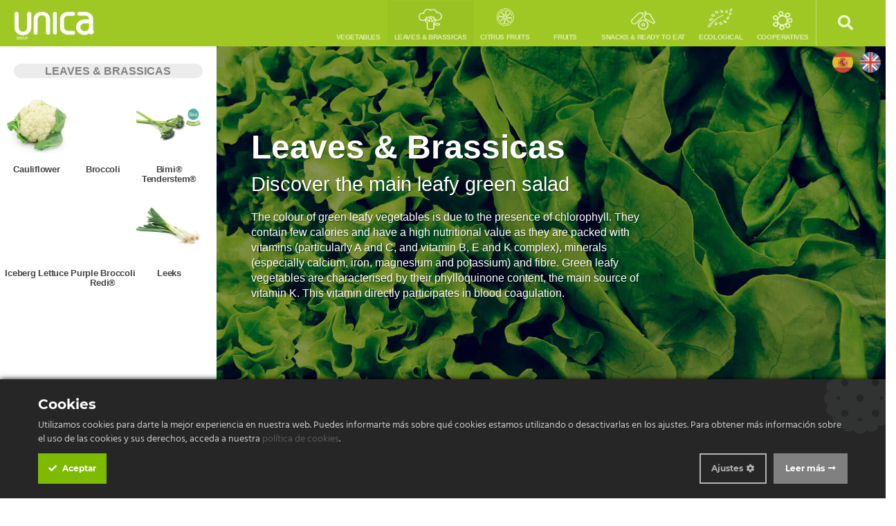

--- FILE ---
content_type: text/html
request_url: https://unicagroup.es/catalogo/5-hoja
body_size: 1253
content:
<html>
<head>

<meta charset="utf-8">
<meta http-equiv="X-UA-Compatible" content="IE=edge">
<meta name="viewport" content="width=device-width, initial-scale=1">

<meta charset="utf-8">
<meta http-equiv="Content-Type" content="text/html;charset=UTF-8">
<meta http-equiv="X-UA-Compatible" content="IE=8;IE=9;IE=EDGE" />
<meta name="viewport" content="width=device-width, initial-scale=1, maximum-scale=1, user-scalable=no">
<meta name="description" content="UNICA sinónimo de calidad, todo lo que necesitas en frutas y verduras garantizando la mayor calidad a nuestros clientes.">
<meta name="keywords" content="catalogo, unica group, katalog, tomate, tomatoes, tomato, tomates, catalogue, freshquita, pepino, cucumber, unica, unica group" />
<meta name="author" content="Unica Group SCA">
<meta name="application-name" content="OB Unica">

<title>Catálogo Unica Group - Our Boutique</title>

<link rel="apple-touch-icon" sizes="57x57" href="app/public/img/favicons/apple-touch-icon-57x57.png">
<link rel="apple-touch-icon" sizes="60x60" href="app/public/img/favicons/apple-touch-icon-60x60.png">
<link rel="apple-touch-icon" sizes="72x72" href="app/public/img/favicons/apple-touch-icon-72x72.png">
<link rel="apple-touch-icon" sizes="76x76" href="app/public/img/favicons/apple-touch-icon-76x76.png">
<link rel="apple-touch-icon" sizes="114x114" href="app/public/img/favicons/apple-touch-icon-114x114.png">
<link rel="apple-touch-icon" sizes="120x120" href="app/public/img/favicons/apple-touch-icon-120x120.png">
<link rel="apple-touch-icon" sizes="144x144" href="app/public/img/favicons/apple-touch-icon-144x144.png">
<link rel="apple-touch-icon" sizes="152x152" href="app/public/img/favicons/apple-touch-icon-152x152.png">
<link rel="apple-touch-icon" sizes="180x180" href="app/public/img/favicons/apple-touch-icon-180x180.png">
<link rel="icon" type="image/png" href="app/public/img/favicons/favicon-32x32.png" sizes="32x32">
<link rel="icon" type="image/png" href="app/public/img/favicons/android-chrome-192x192.png" sizes="192x192">
<link rel="icon" type="image/png" href="app/public/img/favicons/favicon-96x96.png" sizes="96x96">
<link rel="icon" type="image/png" href="app/public/img/favicons/favicon-16x16.png" sizes="16x16">
<link rel="manifest" href="app/public/img/favicons/manifest.json">
<link rel="mask-icon" href="app/public/img/favicons/safari-pinned-tab.svg" color="#5bbad5">
<meta name="msapplication-TileColor" content="#da532c">
<meta name="msapplication-TileImage" content="app/public/img/favicons/mstile-144x144.png">
<meta name="theme-color" content="#ffffff">

<base href="/catalogo/" />

<!-- CSS Styles -->
<link rel="stylesheet" href="app/libs/bootstrap/css/bootstrap.min.css">
<link rel="stylesheet" href="app/libs/bootstrap/theme/bootstrap-theme.css">
<link rel="stylesheet" href="app/libs/fonts/font-awesome/css/font-awesome.min.css">
<link rel="stylesheet" href="app/libs/fonts/open-sans/stylesheet.css">
<link rel="stylesheet" href="app/libs/animate/animate.min.css">
<link rel="stylesheet" href="app/libs/angular/angular-activity/css/ngActivityIndicator.min.css">
<link rel="stylesheet" href="app/public/css/styles.css">
<link rel="stylesheet" href="app/public/css/webkit.css">
<link rel="stylesheet" href="app/libs/jquery/fancybox/jquery.fancybox.css">
<!-- /CSS Styles -->

<!-- jQuery -->
<script src="app/libs/jquery/jquery/jquery.min.js"></script>
<script src="app/libs/bootstrap/js/bootstrap.min.js"></script>
<script src="app/libs/jquery/search/classie.js"></script>
<script src="app/libs/jquery/fancybox/jquery.fancybox.pack.js"></script>
<!-- Search -->
<!-- /jQuery -->

<!-- AngularJS -->
<script src="app/libs/angular/angularjs/angular.min.js"></script>
<script src="app/libs/angular/angularjs/angular-route.min.js"></script>
<script src="app/libs/angular/angularjs/angular-sanitize.min.js"></script>
<script src="app/libs/angular/angularjs/angular-cookies.min.js"></script>
<script src="app/libs/angular/angular-location/angular-location-update.min.js"></script>
<script src="app/libs/angular/angular-activity/ngActivityIndicator.min.js"></script>
<script src="app/models/app/app.module.js"></script>
<script src="app/models/app/app.routes.js"></script>
<!-- /Libraries -->

<!-- Factory -->
<script src="app/models/business/storage/storage.js"></script>
<script src="app/models/business/access/access.js"></script>
<script src="app/models/services/catalogo/catalogo.js"></script>
<!-- /Factory -->

<!-- Controllers -->
<script src="app/pages/app/app.ng.js"></script>
<script src="app/pages/portada/portada.ng.js"></script>
<script src="app/pages/catalogo/catalogo.ng.js"></script>
<script src="app/pages/buscador/buscador.ng.js"></script>
<!-- /Controllers -->

<!-- Directives -->
<script src="app/components/menu/menu.js"></script>
<script src="app/components/catalogo/catalogo.js"></script>
<script src="app/components/envases/envases.js"></script>
<script src="app/components/footer/footer.js"></script>
<!-- /Directives -->

<!-- Languages -->
<script src="app/lang/strings.js"></script>
<!-- /Languages -->


<script type="text/javascript" src="assets/js/ct-ultimate-gdpr.js"></script>
<script type="text/javascript" src="assets/js/init.js"></script>
<link rel="stylesheet" href="assets/css/jquery-ui.min.css">
</head>

<body ng-app="ngApplication" ng-class="module" class="{{module}}">
	<ng-view></ng-view>
</body>
</html>


--- FILE ---
content_type: text/html
request_url: https://unicagroup.es/catalogo/app/pages/catalogo/catalogo.ng.html
body_size: 44
content:
<!-- Menu -->
<div ng-menu></div>
<!-- // Menu -->
<section class="container-fluid content-white" ng-catalogo idcategoria="{{idcategoria}}" idproducto="{{idproducto}}" idvariedad="{{idvariedad}}"></section>
<div ng-footer></div>

--- FILE ---
content_type: text/html
request_url: https://unicagroup.es/catalogo/app/components/menu/menu.html
body_size: 722
content:
<!-- Menu navbar-fixed-top-->
<nav class="navbar navbar-inverse ">
	<div class="container-fluid pm0">
		<div class="navbar-header">
			<button type="button" class="navbar-toggle collapsed" data-toggle="collapse" data-target="#bs-example-navbar-collapse-2">
				<span class="sr-only">{{strings[lang].menu.menu}}</span>
				<span class="icon-bar"></span>
				<span class="icon-bar"></span>
				<span class="icon-bar"></span>
			</button>
			<a class="navbar-brand" href="http://unicagroup.es" target="_parent">
				<img src="app/public/img/unicagroup.png" width="auto" height="40">
			</a>
		</div>

		<div id="bs-example-navbar-collapse-2" class="collapse navbar-collapse navbar-main-menu">

			<ul class="nav navbar-nav navbar-right text-center">
				<li ng-repeat="categoria in categorias" class="animated fadeIn">
					<a ng-click="abrirCategoria(categoria.row)" ng-class="{active : categoria.row.idcategoria == idcategoria} "
						class="{{categoria.row.categoria_nombre.es}}">
						<img height="36" src="{{categoria.row.categoria_icono}}">
						<span data-categoria="{{categoria.row.categoria_nombre.es}}">{{categoria.row.categoria_nombre[lang]}}</span>
					</a>
				</li>

				<li class="animated fadeIn" ng-show="categorias.length > 0">
					<a ng-click="abrirBio()" class="bio" ng-class="{active : 'bio' == idcategoria}">
						<img height="36" src="app/public/img/ic_bio.svg">
						<span>{{strings[lang].menu.bio}}</span>
					</a>
				</li>

				<li class="animated fadeIn" ng-show="categorias.length > 0">
					<a href="/cooperativas" rel="nofollow" target="_parent">
						<img height="36" src="app/public/img/ic_socios.png">
						<span>{{strings[lang].menu.cooperativas}}</span>
					</a>
				</li>

				<li class="nav-search hidden-sm">
					<a href="#">
						<i class="fa fa-search fa-2x"></i>
					</a>
				</li>

			</ul>
		</div>
	</div>
</nav>
<!-- /.Menu -->
<!-- Idiomas -->
<div class="idiomas">
	<ul>
		<li>
			<a class="en" href="" ng-click="cambiarIdioma('en')" title="English"> English </a>
		</li>
		<li>
			<a class="es" href="" ng-click="cambiarIdioma('es')" title="Spanish"> Español </a>
		</li>
	</ul>
</div>
<!-- End of Idiomas -->
<!-- Fly Search -->
<div id="morphsearch" class="morphsearch hidden-xs">
	<form class="morphsearch-form" ng-submit="lanzarBusqueda()">
		<input ng-model="nueva_busqueda" class="morphsearch-input" type="search"
			placeholder="{{strings[lang].menu.buscar_en_catalogo}}" />
		<button class="morphsearch-submit" type="submit">{{strings[lang].buscador}}</button>
	</form>
	<div class="morphsearch-content"></div>
	<span class="morphsearch-close"></span>
</div>
<div class="morphoverlay"></div>

--- FILE ---
content_type: text/html
request_url: https://unicagroup.es/catalogo/app/components/catalogo/catalogo.html
body_size: 576
content:
<div class="row fix-xs">
	<div class="col-lg-3 col-md-4 col-sm-3 col-xs-4 sidebar">
		<!-- <div ng-show="activityPeticion" ng-activity-indicator skip-ng-show="yes" class="loader"></div> -->
		<h2 class="animated fadeIn" ng-bind="titulo_menu"></h2>
		<a href="" class="back" ng-if="variedades" ng-click="categoriaAction(idcategoria, categoria)"> Atrás </a>		
		<div class="list-product row-centered">

			<div class="col-lg-4 col-md-4 col-sm-12 col-xs-12 text-center" ng-repeat="producto in productos">
				<div class="box-product animated fadeIn" ng-class="idproducto == producto.row.idproducto ? 'active' : 'no-active' " ng-click="productoAction(producto.row.producto,producto.row.variedad , producto.row.producto_nombre[lang], producto.row.producto_slug[lang], producto.row.variedad_nombre[lang])">
					<div class="photo-product" style="background: url('{{producto.row.foto}}') no-repeat center center;"></div>
					<div class="clearfix"></div>
					<h4 ng-if="producto.row.variedad == '0'" class="">{{producto.row.producto_nombre[lang]}}</h4>
					<h4 ng-if="producto.row.variedad != '0'" class="">{{producto.row.variedad_nombre[lang]}}</h4>
				</div>
			</div>


			<!-- TODO: ¿Borrar?
			<div class="col-lg-4 col-md-4 col-sm-12 col-xs-12 text-center" ng-repeat="producto in productos">
				<div class="box-product animated fadeIn" ng-class="idproducto == producto.row.idproducto ? 'active' : 'no-active' " ng-click="productoAction(producto.row.idproducto, producto.row.producto_nombre[lang], producto.row.producto_slug[lang], producto.row.producto_variedades)">
					<div class="photo-product" style="background: url('{{producto.row.producto_foto}}') no-repeat center center;"></div>
					<div ng-if="producto.row.producto_variedades > 0" class="number">{{producto.row.producto_variedades}}</div>
					<div class="clearfix"></div>
					<h4 class="">{{producto.row.producto_nombre[lang]}}</h4>
				</div>
			</div>

			<div class="col-lg-4 col-md-4 col-sm-12 col-xs-12 text-center" ng-repeat="variedad in variedades">
				<div class="box-product animated fadeIn" ng-class="idvariedad == variedad.row.idvariedad ? 'active' : 'no-active' " ng-click="variedadAction(variedad.row.idvariedad, variedad.row.variedad_slug[lang], variedad.row.producto_slug[lang])">
					<div class="photo-product" style="background: url('{{variedad.row.variedad_foto}}') no-repeat center center; -webkit-background-size: 100px auto; -moz-background-size: 100px auto; -o-background-size: 100px auto; background-size: 100px auto;"></div>
					<h4 class="">{{variedad.row.variedad_nombre[lang]}}</h4>
				</div>
			</div>
			-->

		</div>
	</div>
	<div class="col-lg-9 col-md-8 col-sm-9 col-xs-8 pm0 contenidos">
		<div class="content-envases-category" ng-envases idcategoria="{{idcategoria}}" idproducto="{{idproducto}}" idvariedad="{{idvariedad}}"></div>
	</div>
</div>

--- FILE ---
content_type: text/html
request_url: https://unicagroup.es/catalogo/app/components/footer/footer.html
body_size: 280
content:
<footer class="copyright hidden">
	<div class="container-fluid">
		<div class="col-md-5 col-md-offset-1 col-sm-6 col-xs-12">
			<p>© 2016 Unica Group.</p>
			<div class="nav-langauge">
				<a href="#" ng-click="cambiarIdioma('es')"> Español </a>
				|
				<a href="#" ng-click="cambiarIdioma('en')"> English </a>
			</div>
		</div>
		<div class="col-md-5 col-sm-6 col-xs-12">
			<ul class="social">
				<li>
					<a target="_blank" href="https://www.linkedin.com/company/1326142">
						<i class="fa fa-linkedin fa-lg"></i>
					</a>
				</li>
				<li>
					<a target="_blank" href="https://www.youtube.com/user/unicavideo">
						<i class="fa fa-youtube fa-lg"></i>
					</a>
				</li>
				<li>
					<a target="_blank" href="https://vimeo.com/unicagroup">
						<i class="fa fa-vimeo fa-lg"></i>
					</a>
				</li>
				<li>
					<a target="_blank" href="https://es.pinterest.com/unicagroup/">
						<i class="fa fa-pinterest fa-lg"></i>
					</a>
				</li>
				<li>
					<a target="_blank" href="https://twitter.com/unicagroup">
						<i class="fa fa-twitter fa-lg"></i>
					</a>
				</li>
				<li>
					<a target="_blank" href="https://www.facebook.com/UNICA-GROUP-171119209618708/">
						<i class="fa fa-facebook fa-lg"></i>
					</a>
				</li>
			</ul>
		</div>
	</div>
</footer>

--- FILE ---
content_type: text/html
request_url: https://unicagroup.es/catalogo/app/components/envases/envases.html
body_size: 831
content:
<!-- Categories -->
<div ng-class="categoriaClass" class="content-envases-category" ng-show="showPresentation">
	<div class="content-category">
		<div class="row">
			<div class="col-lg-8 col-md-12 col-sm-12 col-xs-12" ng-show="categoria != null">
				<h1>{{categoria.categoria_nombre[lang]}}</h1>
				<p class="lead">{{categoria.categoria_subtitulo[lang]}}</p>
				<div class="text-category" ng-bind-html="categoria.categoria_descripcion[lang]"></div>
			</div>
		</div>
	</div>
</div>
<!-- End of Categories -->

<div class="content-envases" ng-show="!showPresentation">
	<div class="row pm0">
		<div class="col-sm-12 animated fadeIn">
			<div class="producto-header" ng-show="mostrarDisponibilidad">
				<div>
					<div ng-if="bio" class="bio"></div>
					<div class="variedad-photo hidden-xs" style="background: white url('{{cabecera_foto}}') no-repeat center center; -webkit-background-size: 130px auto; -moz-background-size: 130px auto; -o-background-size: 130px auto; background-size: 130px auto;"></div>
					<h2>{{cabecera_nombre}}</h2>
					<p>{{cabecera_nombre_alt}}</p>
					<div>
						<small>{{strings[lang].envases.disponibilidad}}</small>
						<nav>
							<ul class="pagination avaible">
								<li ng-repeat="disponible in cabecera_disponible" ng-class="!disponible.activo ? 'off' : ''">{{disponible.mes}}</li>
							</ul>
						</nav>
					</div>
				</div>
			</div>
			<!-- Availability -->
		</div>
		<div class="clearfix"></div>

		<div ng-show="activityPeticion" ng-activity-indicator skip-ng-show="yes" class="loader"></div>

		<!-- 500 -->
		<div ng-show="showError" class="content-envases-500">
			<div class="row text-center">
				<div class="col-xs-12">
					<!-- Shadow -->
					<i class="fa fa-plug fa-3x" aria-hidden="true"></i>
					<p class="oops">{{strings[lang].error.error_message}}</p>
				</div>
			</div>
		</div>
		<!-- End of 500 -->

		<!-- 404 -->
		<div ng-show="showEmpty" class="content-envases-404">
			<div class=" text-center">
				<!-- Shadow -->
				<p class="oops">{{strings[lang].error.empty_message}}</p>
			</div>
		</div>
		<!-- End of 404 -->

		<!-- Envases -->
		<div class="col-lg-4 col-md-6 col-sm-6 col-xs-12 text-center envase-box animated fadeIn" ng-repeat="envase in envases">
			<a href="{{envase.row.envase_foto}}" class="fancy-box-link" rel="gallery" title="{{envase.row.envase_peso}} {{ envase.row.envase_formato ? ' - '+envase.row.envase_formato : '' }} - {{envase.row.envase_dimensiones}}">
				<div class="box">
					<div class="photo-box" style="background: url('{{envase.row.envase_foto}}') no-repeat center center; -webkit-background-size: 200px auto; -moz-background-size: 200px auto; -o-background-size: 200px auto; background-size: 200px auto;"></div>
					<div class="peso">{{envase.row.envase_peso}}</div>
					<p>
						<span ng-if="envase.row.envase_formato">{{envase.row.envase_formato}} - </span>
						{{envase.row.envase_dimensiones}} <small>{{envase.row.envase_lp}} | {{envase.row.envase_ep}} </small>
					</p>
				</div>
			</a>
		</div>
		<!-- End of Envases -->
		<div class="clearfix"></div>
	</div>
	<div class="clearfix"></div>

</div>


--- FILE ---
content_type: text/css
request_url: https://unicagroup.es/catalogo/app/libs/angular/angular-activity/css/ngActivityIndicator.min.css
body_size: 733
content:
/*! ngactivityindicator - v0.1.10 (https://github.com/voronianski/ngActivityIndicator) */

.ai-indicator,.ai-indicator *,.ai-indicator :after,.ai-indicator :before{-webkit-box-sizing:border-box;-moz-box-sizing:border-box;box-sizing:border-box}.ai-white-spin{border-color:rgba(255,255,255,.5)rgba(255,255,255,.5)#fff #fff}.ai-white-parent>*{background:#fff}.ai-grey-spin{border-color:rgba(189,195,199,.5)rgba(189,195,199,.5)#bdc3c7 #bdc3c7}.ai-grey-parent>*{background:#bdc3c7}.ai-dark-spin{border-color:rgba(44,62,80,.5)rgba(44,62,80,.5)#2c3e50 #2c3e50}.ai-dark-parent>*{background:#2c3e50}.ai-circled{height:32px;width:32px;position:relative;border-width:5px;border-style:solid;border-radius:100%;-webkit-animation:ai-clockwise .6s linear infinite;animation:ai-clockwise .6s linear infinite}@-webkit-keyframes ai-clockwise{to{-webkit-transform:rotate(360deg) translateZ(0);transform:rotate(360deg) translateZ(0)}}@keyframes ai-clockwise{to{-webkit-transform:rotate(360deg) translateZ(0);-ms-transform:rotate(360deg) translateZ(0);transform:rotate(360deg) translateZ(0)}}.ai-dotted{width:36px}.ai-dotted .ai-inner1,.ai-dotted .ai-inner2,.ai-dotted .ai-inner3{display:inline-block;margin:.125em;width:.5em;height:.5em;border-radius:100%;-webkit-transform-origin:50%;-ms-transform-origin:50%;transform-origin:50%;-webkit-animation:ai-rotate .75s linear infinite;animation:ai-rotate .75s linear infinite}.ai-dotted .ai-inner2{-webkit-animation-delay:.1875s;animation-delay:.1875s}.ai-dotted .ai-inner3{-webkit-animation-delay:.375s;animation-delay:.375s}@-webkit-keyframes ai-rotate{0%{-webkit-transform:translateY(0%);transform:translateY(0%)}30%{-webkit-transform:translateY(-.25em);transform:translateY(-.25em)}50%{-webkit-transform:translateY(0%);transform:translateY(0%)}70%{-webkit-transform:translateY(0.25em);transform:translateY(0.25em)}}@keyframes ai-rotate{0%{-webkit-transform:translateY(0%);-ms-transform:translateY(0%);transform:translateY(0%)}30%{-webkit-transform:translateY(-.25em);-ms-transform:translateY(-.25em);transform:translateY(-.25em)}50%{-webkit-transform:translateY(0%);-ms-transform:translateY(0%);transform:translateY(0%)}70%{-webkit-transform:translateY(0.25em);-ms-transform:translateY(0.25em);transform:translateY(0.25em)}}.ai-spinner{position:absolute;width:100px;height:100px;-webkit-animation:ai-rotateThis 1s infinite linear;animation:ai-rotateThis 1s infinite linear;-webkit-transform:scale(0.3);-ms-transform:scale(0.3);transform:scale(0.3)}.ai-spinner>*{width:10px;height:30px;position:absolute;top:35px;left:45px;border-radius:50px}@-webkit-keyframes ai-rotateThis{from{-webkit-transform:scale(0.3) rotate(0deg);transform:scale(0.3) rotate(0deg)}to{-webkit-transform:scale(0.3) rotate(360deg);transform:scale(0.3) rotate(360deg)}}@keyframes ai-rotateThis{from{-webkit-transform:scale(0.3) rotate(0deg);-ms-transform:scale(0.3) rotate(0deg);transform:scale(0.3) rotate(0deg)}to{-webkit-transform:scale(0.3) rotate(360deg);-ms-transform:scale(0.3) rotate(360deg);transform:scale(0.3) rotate(360deg)}}.ai-bar1{-webkit-transform:rotate(0deg) translate(0,-40px);-ms-transform:rotate(0deg) translate(0,-40px);transform:rotate(0deg) translate(0,-40px);opacity:.1}.ai-bar2{-webkit-transform:rotate(36deg) translate(0,-40px);-ms-transform:rotate(36deg) translate(0,-40px);transform:rotate(36deg) translate(0,-40px);opacity:.2}.ai-bar3{-webkit-transform:rotate(72deg) translate(0,-40px);-ms-transform:rotate(72deg) translate(0,-40px);transform:rotate(72deg) translate(0,-40px);opacity:.3}.ai-bar4{-webkit-transform:rotate(108deg) translate(0,-40px);-ms-transform:rotate(108deg) translate(0,-40px);transform:rotate(108deg) translate(0,-40px);opacity:.4}.ai-bar5{-webkit-transform:rotate(144deg) translate(0,-40px);-ms-transform:rotate(144deg) translate(0,-40px);transform:rotate(144deg) translate(0,-40px);opacity:.5}.ai-bar6{-webkit-transform:rotate(180deg) translate(0,-40px);-ms-transform:rotate(180deg) translate(0,-40px);transform:rotate(180deg) translate(0,-40px);opacity:.6}.ai-bar7{-webkit-transform:rotate(216deg) translate(0,-40px);-ms-transform:rotate(216deg) translate(0,-40px);transform:rotate(216deg) translate(0,-40px);opacity:.7}.ai-bar8{-webkit-transform:rotate(252deg) translate(0,-40px);-ms-transform:rotate(252deg) translate(0,-40px);transform:rotate(252deg) translate(0,-40px);opacity:.8}.ai-bar9{-webkit-transform:rotate(288deg) translate(0,-40px);-ms-transform:rotate(288deg) translate(0,-40px);transform:rotate(288deg) translate(0,-40px);opacity:.9}.ai-bar10{-webkit-transform:rotate(324deg) translate(0,-40px);-ms-transform:rotate(324deg) translate(0,-40px);transform:rotate(324deg) translate(0,-40px);opacity:1}

--- FILE ---
content_type: text/css
request_url: https://unicagroup.es/catalogo/app/public/css/styles.css
body_size: 6011
content:
@CHARSET "UTF-8";

@import url('http://fonts.googleapis.com/css?family=Open+Sans:400,600');

/* Resets 
----------------------------------*/
*, *:after, *:before {
	-webkit-box-sizing: border-box;
	-moz-box-sizing: border-box;
	box-sizing: border-box;
}

/* Overall 
----------------------------------*/
* {
	-webkit-tap-highlight-color: rgba(0, 0, 0, 0);
}

html {
	-ms-text-size-adjust: 100%;
	-webkit-text-size-adjust: 100%;
	overflow-x: hidden;
	-webkit-overflow-scrolling: touch;
	overflow-y: auto;
}

body, html {
	font-size: 100%;
	margin: 0;
	padding: 0;
	overflow-x: hidden;
}

/* Helper classes 
----------------------------------*/
.cf:before, .cf:after {
	content: ' ';
	display: table;
}

.cf:after {
	clear: both;
}

/* Clearfix hack 
----------------------------------*/
.clearfix:before, .clearfix:after {
	content: " ";
	display: table;
}

.clearfix:after {
	clear: both;
}

.hidden {
	position: absolute;
	opacity: 0;
	pointer-events: none;
}

/* Style
----------------------------------*/
body {
	font-family: "Open Sans", Arial, sans-serif;
	color: #5b5b5b;
	-webkit-font-smoothing: antialiased;
	-moz-osx-font-smoothing: grayscale;
}

a {
	text-decoration: none;
	color: #5b5b5b;
	outline: none;
}

a:focus {
	color: rgba(0, 0, 0, 0.6);
}

a:hover {
	color: #007AFF;
	text-decoration: none;
}

.opps {
	background: rgba(159, 200, 6, 1);
	padding: 100px 0;
	height: 100%;
}

.bp-icon-next:after {
	content: '\f060';
	font-family: FontAwesome;
	font-style: normal;
	font-weight: normal;
	text-decoration: inherit;
}

.bp-icon-drop:after {
	content: '\f061';
	font-family: FontAwesome;
	font-style: normal;
	font-weight: normal;
	text-decoration: inherit;
}

.bp-icon-prev:after {
	content: '\f061';
	font-family: FontAwesome;
	font-style: normal;
	font-weight: normal;
	text-decoration: inherit;
}

@media screen and (max-width: 40em) {
	.bp-header h1 {
		font-size: 1.8em;
		width: 100%;
	}
	.bp-header nav {
		margin: 0;
		width: 100%;
	}
}

/* HTML RESPONSIVE ****/
.hidden-overflow {
	overflow: hidden;
}

.pm0 {
	padding: 0 !important;
	margin: 0 !important;
}

@media screen and (max-width: 40em) {
	.pm0-mobile {
		padding: 0 !important;
		margin: 0 !important;
	}
}

.pm5 {
	padding: 0;
	margin: 0 5px;
}

.pm10 {
	padding: 0 10px;
}

.m0 {
	margin: 0;
}

.p0 {
	padding: 0;
}

.m5 {
	margin: 0 5px;
}

.m10 {
	margin: 0 10px;
}

.space {
	margin: 25px 0;
}

.space-xs {
	margin: 15px 0;
}

.space-sm {
	margin: 40px 0;
}

.space-md {
	margin: 60px 0;
}

.space-lg {
	margin: 100px 0;
}

.icon-margin {
	margin: 0 6px 0 0;
}

.white {
	color: white;
}

/* Helper classes 
----------------------------------*/
.container {
	position: relative;
	overflow: hidden;
	-webkit-overflow-scrolling: touch;
}

@media ( min-width :481px) and (max-width: 768px) {
	.fix-xs {
		padding: 0;
		margin: 0;
	}
}

@media ( max-width : 480px) {
	.fix-xs {
		padding: 0;
		margin: 0;
	}
}

.noscroll .container {
	overflow-y: hidden;
}

.loader {
	margin: 8% auto;
	width: 40px;
	display: block;
}

/* Navbar & Nagitaion 
----------------------------------*/
.button-nav>i {
	padding: 0 15px;
}

.navbar-toggle {
	margin-top: 18px;
	margin-bottom: 10px;
}

.navbar {
	margin-bottom: 0;
	min-height: 66px !important;
	z-index: 99;
	padding-left: 15px;
}

.navbar-brand {
	display: block;
	font-size: 18px;
	line-height: 20px;
	position: relative;
	padding: 16px 18px;
}

.navbar-brand:before {
	content: "";
	position: absolute;
	top: 30px;
	right: -15px;
	font-size: 0.6em;
}

.navbar-right {
    margin-right: 0px;
}

.nav>li>a {
	padding: 6px 10px 2px;
	min-width: 84px;
	outline: 0;
}

@media ( min-width : 481px) and (max-width: 768px) {
	.nav>li>a {
		width: auto;
		width: 60px;
		float: right;
		height: 65px;
	}
}

.nav>li>a.active {
	background: rgba(0, 0, 0, 0.034);
	outline: 0;
}

@media ( max-width : 480px) {
	.nav>li>a.active {
		background: none;
	}
}

.nav>li>a:hover {
	-webkit-transition: background-color 600ms linear;
	-moz-transition: background-color 600ms linear;
	-o-transition: background-color 600ms linear;
	-ms-transition: background-color 600ms linear;
	transition: background-color 600ms linear;
}

.nav>li>a>span {
	display: block;
	/* Break  */
	-webkit-line-clamp: 3;
	-webkit-box-orient: vertical;
	overflow: hidden;
	text-overflow: ellipsis;
	hyphens: auto;
	-moz-hyphens: auto;
	-webkit-hyphens: auto;
	/* Font Style  */
	font-family: "Open Sans", "Helvetica Neue", Arial, Sans-serif;
	font-weight: 600;
	letter-spacing: -0.04em;
	font-size: 10px;
	height: 20px;
	hyphens: auto;
	-moz-hyphens: auto;
	-webkit-hyphens: auto;
}

.nav-search {
	border-left: 1px solid rgba(255, 255, 255, 0.4);
	margin-left: 0px;
}

.nav-search a {
	height: 65px;
}

.nav-search>a>i {
	margin-top: 15px;
}

@media ( min-width : 600px) and (max-width: 768px) {
	.nav>li>a {
		padding: 7px 0 4px 0;
	}
	.nav>li:last-child {
		display: none;
	}
}

@media ( max-width : 599px) {
	.nav>li>a {
		padding: 0;
		margin: 10px 0;
	}
	.nav>li:last-child {
		display: none;
	}
}

@media ( min-width : 481px) and (max-width: 768px) {
	.nav>li {
		float: left;
		width: 16%;
	}
}

@media ( max-width : 480px) {
	.nav>li {
		float: left;
		width: 33%;
	}
}

.navbar-main-menu {
	padding-left: 0px;
}

/* Idiomas
----------------------------------*/
.idiomas {
	position: relative;
	float: right;
	height: 0;
	right: 70px;
	top: 5px;
	z-index: 666;
}

@media ( max-width : 767px) {
	.idiomas {
		position: absolute;
		top: 18px;
		right: 115px;
	}
}

.idiomas ul {
	padding: 0;
}

.idiomas li {
	list-style: none;
	display: inline;
	margin: 0 10px 0 0;
}

.idiomas li a {
	padding: 15px;
	border-radius: 50%;
	font-size: 0.75em;
	width: 35px;
	height: 35px;
	text-indent: -9999px;
	position: absolute;
	outline: 0;
}

.idiomas li a.es {
	background: url('../img/ES.png') no-repeat center center;
	background-size: 30px 30px;
}

.idiomas li a.en {
	background: url('../img/GB.png') no-repeat center center;
	background-size: 30px 30px;
	left: 50px;
}

/* Content
----------------------------------*/

/* Content Portada
----------------------------------*/
.content-portada {
	background: white;
}

.content-portada h3 {
	font-family: Helvetica, Arial, Sans-serif;
	font-weight: 100;
	font-size: 1.8em;
	letter-spacing: -0.04em;
	margin-bottom: 10px;
	color: #95c121;
	text-transform: inherit;
}

.content-portada h2 {
	font-family: Helvetica, Arial, Sans-serif;
	font-weight: 100;
	font-size: 2.4em;
	letter-spacing: -0.04em;
	margin-bottom: 20px;
	color: #95c121;
	text-transform: inherit;
}

.content-portada p {
	font-family: Helvetica, Arial, Sans-serif;
	font-size: 16px;
	line-height: 20px;
	font-weight: 200;
}

@media ( max-width : 768px) {
	.content-portada h2 {
		font-size: 1.7em;
	}
	.content-portada p {
		font-size: 0.78em;
		line-height: 1.4em;
		letter-spacing: -0.02em;
	}
}

/* Quality 
----------------------------------*/
.quality-content {
	text-align: center;
	min-height: 180px;
}

.quality-content img {
	display: block;
	margin: 0 auto;
}

.quality-content a {
	-webkit-filter: grayscale(100%);
	-webkit-transition: .5s ease-in-out;
	-moz-filter: grayscale(100%);
	-moz-transition: .5s ease-in-out;
	-o-filter: grayscale(100%);
	-o-transition: .5s ease-in-out;
	display: block;
	margin-bottom: 30px;
}

.quality-content a:hover {
	display: block;
	opacity: 1;
	-webkit-filter: grayscale(0%);
	-webkit-transition: .5s ease-in-out;
	-moz-filter: grayscale(0%);
	-moz-transition: .5s ease-in-out;
	-o-filter: grayscale(0%);
	-o-transition: .5s ease-in-out;
	color: #222;
}

.quality-content span {
	font-size: 0.8em;
	lin-height: 0.95em;
	font-weight: 500;
	letter-spacing: -0.02em;
	display: block;
	text-align: center;
}

.quality-text {
	font-family: Helvetica, Arial, Sans-serif;
	font-size: 0.9em;
	padding: 0 5px;
	letter-spacing: -0.02em;
	margin-bottom: 20px;
}

/* Footer 
----------------------------------*/
footer.copyright {
	background: #95c121;
	padding: 10px 0px;
	color: white;
	font-size: 0.85em;
	position: fixed;
	bottom: 0;
	width: 100%;
}

footer.copyright ul.social {
	padding: 0;
	margin: 0;
}

footer.copyright ul.social>li {
	list-style: none;
	display: inline-block;
	float: right;
	margin: 2px;
	text-align: center;
}

@media ( max-width : 968px) {
	footer {
		text-align: center;
	}
	footer.copyright ul.social {
		margin: 0 auto;
		width: 300px;
	}
	footer.copyright ul.social>li {
		float: none;
	}
}

@media ( min-width : 481px) and (max-width: 768px) {
	footer {
		text-align: left;
	}
}

footer.copyright ul.social>li a {
	color: white;
	padding: 13px 10px 10px 10px;
	width: 40px;
	height: 40px;
	display: block;
	transition: all 0.2s linear;
	-moz-transition: all 0.2s linear;
	-webkit-transition: all 0.2s linear;
}

footer.copyright ul.social>li a:hover {
	color: white;
	background: #79a736;
	display: block;
	border-radius: 50%;
}

/* Multiidioma 
----------------------------------*/
.nav-langauge {
	margin-top: -5px;
	padding: 0;
}

.nav-langauge a {
	color: white;
	font-size: 12px;
}

/* Sidebar & List Product
----------------------------------*/
.sidebar {
	position: relative;
	background: white;
	height: 100%;
	overflow-y: auto;
	overflow-x: hidden;
	padding: 10px 20px 30px 20px;
}

.sidebar h2 {
	text-transform: capitalize;
	font-family: "Montserrat", "Open Sans", Arial, Sans-serif;
	font-weight: 600;
	text-align: center;
	margin: 15px 0 15px 15px;
	font-size: 1em;
	color: rgba(0, 0, 0, 0.45);
	text-transform: uppercase;
	background: #ececec;
	border-radius: 50px;
	padding: 2px;
}

@media ( min-width : 481px) and (max-width: 768px) {
	.sidebar h2 {
		display: block;
		margin: 0 auto;
		width: 85%;
		margin: 10px auto 0 10px;
	}
}

@media ( max-width : 768px) {
	.sidebar h2 {
		display: none;
	}
}

@media ( max-width : 991px ) {
	.sidebar {
		border: 0 !important;
		padding-bottom: 0 !important;
	}
}

/* Back Button Sidebar */
.sidebar a.back:before {
	content: "\f053";
	font-family: FontAwesome;
	font-style: normal;
	font-weight: normal;
	text-decoration: inherit;
	text-align: left;
	display: inline-block;
}

.sidebar a.back {
	position: relative;
	display: block;
	width: 100%;
	color: rgb(159, 200, 6);
	cursor: pointer;
	font-size: 1em;
	font-weight: 700;
	white-space: nowrap;
	width: 100%;
	padding: 0px 0px 0px 15px;
	margin: 0px 0px 0px 0px;
	outline: 0;
}

.sidebar a.back:hover {
	color: rgb(159, 200, 6);
}

@media ( min-width : 481px) and (max-width: 768px) {
	.sidebar a.back {
		margin: 15px 0px 0px -20px;
	}
}

@media ( max-width : 480px) {
	.sidebar a.back {
		margin: 15px 0px 0px -20px;
	}
}

/* Loader */
.sidebar .loader {
	position: absolute;
	width: 60px;
	height: 60px;
	z-index: 99;
	margin: 0 auto;
	right: 0;
	top: 12px;
}

@media ( max-width : 768px) {
	.sidebar .loader, .content-envases .loader {
		display: none;
	}
}

@media ( max-width : 480px) {
	.row-centered {
		text-align: center;
	}
	.col-centered {
		display: inline-block;
		float: none;
		margin-right: -4px;
	}
}

/* Scrollbar 
.sidebar::-webkit-scrollbar-track {
	-webkit-box-shadow: inset 0 0 6px rgba(0, 0, 0, 0.1);
	background-color: #f8f8f8;
}

.sidebar::-webkit-scrollbar {
	width: 4px;
	height: 40px;
	background-color: #F5F5F5;
}

.sidebar::-webkit-scrollbar-thumb {
	background-color: rgb(158, 202, 0);
}
*/
/* List Products */
.list-product {
	position: relative;
	padding: 0px 0px 0px 0px;
	margin: 0px 0px 0px 0px;
}

.list-product img {
	width: 100%;
	height: auto;
}

.list-product .photo-product {
	width: 100%;
	height: 100px;
	display: block;
	-webkit-background-size: 100px auto !important;
	-moz-background-size: 100px auto !important;
	-o-background-size: 100px auto !important;
	background-size: 100px auto !important;
}

@media ( max-width : 480px) {
	.list-product .photo-product {
		background-size: 65px 65px !important;
		-webkit-background-size: 65px 65px !important;
		-moz-background-size: 65px 65px !important;
		-o-background-size: 65px 65px !important;
		width: 100%;
		height: 50px;
	}
}

.list-product h4 {
	display: block;
	display: -webkit-box; /* Fallback for non-webkit */
	/* Break  */
	height: 30px;
	-webkit-line-clamp: 3;
	-webkit-box-orient: vertical;
	/* Font Style */
	font-family: "Open Sans", Arial, Sans-serif;
	font-size: 0.8em;
	font-weight: 600;
	color: rgba(0, 0, 0, 0.75);
	letter-spacing: -0.02em;
}

/* Box */
.box-product {
	max-width: 150px;
	margin: 0 auto 10px;
	opacity: 1;
}

.box-product.active {
	opacity: 1;
}

.box-product.no-active {
	opacity: 0.75;
}

@media ( min-width : 481px) and (max-width: 768px) {
	.box-product {
		max-width: 150px !important;
	}
	.list-product {
		padding-bottom: 65px;
	}
	.box-product {
		max-width: 100%;
		opacity: 1;
	}
	.list-product h4 {
		text-align: center;
		font-size: 0.80em;
		height: 35px;
		display: block;
		padding: 0 5px;
		margin: 0 auto;
		max-width: 150px;
	}
}

@media ( max-width : 480px) {
	.list-product h4 {
		text-align: center;
		font-size: 0.80em;
		height: 35px;
		display: block;
		max-width: 150px;
		margin: 0 auto;
	}
}

.list-product>div {
	padding: 0;
	margin: 0;
}

.list-product a {
	/*height: 120px;*/
	display: block;
	margin: 0 1px 10px;
}

.list-product a:hover {
	opacity: 1;
	filter: grayscale(20%); /*Fix*/
	color: rgba(0, 0, 0, 0.1);
}

.list-product .number {
	position: relative;
	background: rgba(159, 200, 6, 0.95);
	width: 25px;
	height: 25px;
	border-radius: 50%;
	color: white;
	font-size: 0.9em;
	font-family: "Montserrat", Arial, Sans-serif;
	font-weight: 700;
	line-height: 24px;
	letter-spacing: -0.05em;
	float: right;
	margin: -35px 10px 0 0;
	z-index: 5;
}

@media ( max-width : 768px) {
	.list-product .number {
		margin: -25px 10px 0 0;
		width: 20px;
		height: 20px;
		font-size: 0.75em;
		line-height: 20px;
		width: 20px;
	}
}

@media ( max-width : 481px) {
	.list-product .number {
		
	}
}

/* Header Content Envases
----------------------------------*/
.producto-header {
	position: relative;
	display: block;
	min-height: 130px;
	margin: 0 20px 20px;
	padding-bottom: 30px;
}

.producto-header .variedad-photo {
	position: relative;
	float: left;
	z-index: 1;
	width: 140px;
	height: 140px;
	border-radius: 50%;
	margin-right: 15px;
}

@media ( min-width : 481px) and (max-width: 768px) {
	.producto-header {
		padding-top: 10px;
		padding-bottom: 0;
	}
	.producto-header .variedad-photo {
		width: 100px;
		height: 100px;
		margin-bottom: 25px;
		background-size: 90px 90px !important;
	}
}

.producto-header h2 {
	font-family: "Montserrat", "Open Sans", Arial, Sans-serif;
	font-weight: 600;
	padding: 15px 0 5px;
	margin: 0;
}

@media ( max-width : 480px) {
	.producto-header h2 {
		font-size: 1.4em;
		font-weight: 700;
		letter-spacing: -0.02em;
	}
}

.producto-header p {
	padding: 0px 0;
}

/* Content Envases
----------------------------------*/
.content-white {
	padding: 0;
	position: relative;
}

.content-envases {
	position: relative;
	height: 100% !important;
	overflow-y: auto;
	overflow-x: hidden;
	background: #f9f9f9;
	background: -moz-linear-gradient(top, #f6f6f6 0%, #ffffff 70%);
	background: -webkit-linear-gradient(top, #f6f6f6 0%, #ffffff 70%);
	background: linear-gradient(to bottom, #f6f6f6 0%, #ffffff 70%);
	filter: progid:DXImageTransform.Microsoft.gradient( startColorstr='#f6f6f6', endColorstr='#ffffff', GradientType=0);
	padding: 30px 10px 65px 0px;
	overflow-x: hidden;
}

@media ( max-width : 768px) {
	.content-envases {
		height: auto;
		padding: 15px 0;
	}
}

.content-envases .loader {
	width: 60px;
	height: 60px;
	z-index: 9;
	margin: 0;
	left: 10px;
	right: 0;
	top: 75px;
	z-index: 9999;
	position: absolute;
}
/* Loader Content Envases */
@media ( min-width : 481px) and (max-width: 768px) {
	.content-envases .loader {
		width: 60px;
		height: 60px;
		z-index: 9;
		margin: 0;
		left: 10px;
		right: 0;
		top: 75px;
		z-index: 9999;
		position: fixed;
	}
}

/* Box Envases */
.envase-box a:hover {
	display: block;
	color: #5b5b5b;
	-moz-filter: drop-shadow(0px 0px 10px rgba(240, 233, 225, .6));
	-webkit-filter: drop-shadow(0px 0px 10px rgba(240, 233, 225, .6));
	-o-filter: drop-shadow(0px 0px 10px rgba(240, 233, 225, .6));
	-ms-filter: drop-shadow(0px 0px 10px rgba(240, 233, 225, .6));
	filter: drop-shadow(0px 0px 10px rgba(240, 233, 225, .6));
	-ms-filter: "progid:DXImageTransform.Microsoft.Dropshadow(OffX=0, OffY=1, Color='#ECECEC')"; /* For IE 8 */
	filter: "progid:DXImageTransform.Microsoft.Dropshadow(OffX=0, OffY=1, Color='#ECECEC')"; /* For IE 5.5 - 7 */
	cursor: -webkit-zoom-in;
	cursor: -moz-zoom-in;
}

.box {
	background: white;
	border: 1px solid #ececec;
	margin: 25px 5px;
	box-shadow: 2px 2px 5px rgba(0, 0, 0, 0.06);
}

@media ( max-width : 768px) {
	.box {
		margin: 10px 0;
	}
	.envase-box a:hover {
		cursor: default !important;
	}
}

.box img {
	padding: 15px 5px 5px;
	width: 100%;
	height: auto;
}

.box .photo-box {
	width: 100%;
	height: 200px;
	display: block;
}

.box .ref {
	text-align: right;
	padding: 2px 5px;
	color: rgba(0, 0, 0, 0.25);
	font-size: 0.75em;
	letter-spacing: -0.02em;
	position: absolute;
	right: 7px;
}

.content-envases .peso {
	font-family: "Montserrat", "Open Sans", Arial, Sans-serif;
	font-weight: 600;
	font-size: 1.6em;
	letter-spacing: -0.02em;
	color: rgb(158, 202, 0);
	display: block;
	-webkit-line-clamp: 3;
	-webkit-box-orient: vertical;
	overflow: hidden;
	text-overflow: ellipsis;
	word-break: keep-all;
	-ms-word-break: keep-all;
	hyphens: auto;
	-moz-hyphens: auto;
	-webkit-hyphens: auto;
}

.content-envases p {
	font-weight: 600;
	font-size: 0.95em;
	letter-spacing: -0.02em;
}

@media ( max-width : 480px) {
	.content-envases p {
		color: rgba(0, 0, 0, 0.5);
		font-weight: 200;
	}
}

.content-envases small {
	font-weight: 300;
	display: block;
	margin: 0px 0;
	font-size: 0.70em;
	color: rgba(0, 0, 0, 0.4);
}

/* Scrollbar 
.content-envases::-webkit-scrollbar-track {
	-webkit-box-shadow: inset 0 0 6px rgba(0, 0, 0, 0.1);
	background-color: #f8f8f8;
}

.content-envases::-webkit-scrollbar {
	width: 4px;
	height: 40px;
	background-color: #F5F5F5;
}

.content-envases::-webkit-scrollbar-thumb {
	background-color: rgb(158, 202, 0);
}*/

/* Error 404 */
.content-envases-404 {
	position: relative;
}

.content-envases-404 h2 {
	font-size: 3em;
	font-family: "Monserrat", Arial, Sans-serif;
	font-weight: 700;
}

.content-envases-404 p {
	font-weight: 300;
}

/* Categorias de Productos
----------------------------------*/
.content-envases-category {
	position: relative;
	padding: 0px;
	height: 100%;
}

.content-envases-category .hortalizas {
	background: url('../img/bg/hortalizas.jpg') no-repeat center center;
	-webkit-background-size: cover;
	-moz-background-size: cover;
	-o-background-size: cover;
	background-size: cover;
}

.content-envases-category .hoja-y-brasicas {
	background: url('../img/bg/salad.jpg') no-repeat center center;
	-webkit-background-size: cover;
	-moz-background-size: cover;
	-o-background-size: cover;
	background-size: cover;
}

.content-envases-category .citricos {
	background: url('../img/bg/citricos.jpg') no-repeat center center;
	-webkit-background-size: cover;
	-moz-background-size: cover;
	-o-background-size: cover;
	background-size: cover;
}
.content-envases-category .bio {
	background: url('../img/bg/bio.jpg') no-repeat center center;
	-webkit-background-size: cover;
	-moz-background-size: cover;
	-o-background-size: cover;
	background-size: cover;
}

.content-envases-category .frutas {
	background: url('../img/bg/frutas.jpg') no-repeat center center;
	-webkit-background-size: cover;
	-moz-background-size: cover;
	-o-background-size: cover;
	background-size: cover;
}

.content-envases-category .snacks {
	background: url('../img/bg/snack.jpg') no-repeat center center;
	-webkit-background-size: cover;
	-moz-background-size: cover;
	-o-background-size: cover;
	background-size: cover;
}

@media ( max-width : 677px) {
	.content-envases-category {
		height: auto;
	}
	.content-envases-category .hortalizas, .content-envases-category .hoja, .content-envases-category .melon-y-sandia, .content-envases-category .fruta, .content-envases-category .snack .bio {
		background: #f9f9f9;
		background: -moz-linear-gradient(top, #f9f9f9 0%, #ffffff 70%);
		background: -webkit-linear-gradient(top, #f9f9f9 0%, #ffffff 70%);
		background: linear-gradient(to bottom, #f9f9f9 0%, #ffffff 70%);
		filter: progid:DXImageTransform.Microsoft.gradient( startColorstr='#f9f9f9', endColorstr='#ffffff', GradientType=0);
		color: #222;
		padding: 0 20px;
	}
	.content-envases-category .hortalizas h1, .content-envases-category .hortalizas p.lead, .content-envases-category .hortalizas p, .content-envases-category .hoja h1, .content-envases-category .hoja p.lead, .content-envases-category .hoja p,
		.content-envases-category .melon-y-sandia h1, .content-envases-category .melon-y-sandia p.lead, .content-envases-category .melon-y-sandia p, .content-envases-category .fruta h1, .content-envases-category .fruta p.lead, .content-envases-category .fruta p,
		.content-envases-category .snack h1, .content-envases-category .snack p.lead, .content-envases-category .snack p {
		color: #444;
		text-shadow: none;
	}
}

.content-category {
	position: relative;
	padding: 100px 50px 50px;
	border: 0;
}

.content-category h1 {
	font-size: 3em;
	font-family: "Montserrat", "Open Sans", Arial, Sans-serif;
	font-weight: 700;
	color: white;
	text-shadow: 1px 1px 0 rgba(0, 0, 0, 0.4);
}

.content-category p.lead {
	font-size: 1.8em;
	line-height: 1.2em;
	font-family: "Montserrat", "Open Sans", Arial, Sans-serif;
	font-weight: 400;
	color: white;
	text-shadow: 1px 1px 0 rgba(0, 0, 0, 0.4);
}

.content-category .text-category {
	color: white;
	text-shadow: 1px 1px 0 rgba(0, 0, 0, 0.4);
}

@media ( min-width : 481px) and (max-width: 768px) {
	.content-category {
		padding: 75px 25px;
	}
	.content-category h1 {
		font-size: 2em;
	}
	.content-category p.lead {
		font-size: 1.2em;
	}
	.content-category .text-category {
		font-size: 0.95em;
	}
}

@media ( max-width : 480px) {
	.content-category {
		padding: 60px 0 0;
	}
	.content-category h1 {
		font-size: 1.5em;
		padding: 25px 0 0 0;
	}
	.content-category p.lead {
		font-size: 1em;
	}
	.content-category .text-category {
		font-size: 0.75em;
	}
}

/* Error 404 */
.oops {
	max-width: 300px;
	padding-bottom: 200px;
	display: block;
	margin: 50px auto;
}

/* Avaible
----------------------------------*/
ul.avaible {
	background: rgb(158, 202, 0);
	padding: 0px 5px;
	margin: 5px 0;
}

.avaible li {
	float: left;
	margin: 0;
	padding: 3px 6px;
	font-size: 0.85em;
	line-height: 1.2em;
	color: white;
	text-align: center;
	font-weight: 400;
	border-right: 1px solid rgba(127, 163, 0, 1);
}

@media ( max-width :768px) {
	ul.avaible {
		width: 100%;
	}
	ul.avaible li {
		padding: 4px 0px;
		width: 8.333333334%;
		font-size: 0px;
	}
	ul.avaible li:first-letter {
		font-size: 12px;
		line-height: 1.4em;
		font-weight: 400;
	}
}

.avaible li:last-child {
	border: none;
}

.avaible li.off {
	opacity: 1;
	background: rgb(255, 166, 181);
}

/* Fade Out Way Text
----------------------------------*/
.module {
	width: 90%;
	margin: 0 0 1em 0;
	overflow: hidden;
}

.module p {
	margin: 0;
}

.line-clamp {
	display: -webkit-box;
	-webkit-line-clamp: 4;
	-webkit-box-orient: vertical;
}

.fade-way {
	position: relative;
	height: 3.6em; /* exactly three lines */
	font-size: 13px;
	font-family: "Open Sans", Arial, Sans-serif;
	line-height: 15px;
}

.fade-way:after {
	content: "";
	text-align: right;
	position: absolute;
	bottom: 0;
	right: 0;
	width: 70%;
	height: 1.2em;
	background: linear-gradient(to right, rgba(255, 255, 255, 0), rgba(255, 255, 255, 1) 50%);
}

.last-line {
	height: 3.6em; /* exactly three lines */
	text-overflow: -o-ellipsis-lastline;
}

.wrapper-box {
	display: table;
}

.content-box {
	display: table-cell;
	vertical-align: middle;
}

/* Buscador Fly
----------------------------------*/
.morphsearch {
	width: 60px;
	min-height: 60px;
	background: transparent;
	position: absolute;
	z-index: 10000;
	top: 0;
	right: 0;
	-webkit-transform-origin: 100% 0;
	transform-origin: 100% 0;
	-webkit-transition-property: min-height, width, top, right;
	transition-property: min-height, width, top, right;
	-webkit-transition-duration: 0.2s;
	transition-duration: 0.2s;
	-webkit-transition-timing-function: cubic-bezier(0.7, 0, 0.3, 1);
	transition-timing-function: cubic-bezier(0.7, 0, 0.3, 1);
}

.morphsearch.open {
	width: 100%;
	min-height: 100%;
	top: 0px;
	right: 0px;
	background: rgba(241, 241, 241, 0.95);
}

.morphsearch-form {
	width: 100%;
	margin: 0 auto;
	position: relative;
	-webkit-transition-property: width, height, -webkit-transform;
	transition-property: width, height, transform;
	-webkit-transition-duration: 0.5s;
	transition-duration: 0.5s;
	-webkit-transition-timing-function: cubic-bezier(0.7, 0, 0.3, 1);
	transition-timing-function: cubic-bezier(0.7, 0, 0.3, 1);
}

.morphsearch.open .morphsearch-form {
	width: 80%;
	height: 160px;
	-webkit-transform: translate3d(0, 3em, 0);
	transform: translate3d(0, 3em, 0);
}

.morphsearch-input {
	width: 80px;
	height: 66px;
	margin: 0 0 0 -24px;
	padding: 0 10px;
	font-weight: 700;
	border: none;
	background: transparent;
	font-size: 0px;
	/* Effect Return */
	-webkit-transition: cubic-bezier(0.7, 0, 0.3, 1);
	transition: cubic-bezier(0.7, 0, 0.3, 1);
	font-weight: 700;
	color: rgba(200, 200, 200, 1);
	cursor: -webkit-zoom-in;
	cursor: -moz-zoom-in;
}

.morphsearch.open .morphsearch-input {
	font-size: 4.6em;
	width: 100%;
	height: 100%;
	padding: 0 10% 0 10px;
	color: rgba(159, 200, 6, 1);
	cursor: text !important;
}

.morphsearch-input::-ms-clear { /* remove cross in IE */
	display: none;
}

.morphsearch.hideInput .morphsearch-input {
	color: transparent;
	-webkit-transition: color 0.3s;
	transition: color 0.3s;
}

/* placeholder */
.morphsearch-input::-webkit-input-placeholder {
	color: rgba(180, 180, 180, 1);
}

.morphsearch-input:-moz-placeholder {
	color: rgba(180, 180, 180, 1);
}

.morphsearch-input::-moz-placeholder {
	color: rgba(180, 180, 180, 1);
}

.morphsearch-input:-ms-input-placeholder {
	color: rgba(180, 180, 180, 1);
}

/* hide placeholder when active in Chrome */
.gn-search:focus::-webkit-input-placeholder {
	color: transparent;
}

input[type="search"] { /* reset normalize */
	-webkit-box-sizing: border-box;
	box-sizing: border-box;
}

.morphsearch-input:focus, .morphsearch-submit:focus {
	outline: none;
}

.morphsearch-submit {
	position: absolute;
	width: 80px;
	height: 80px;
	text-indent: 100px;
	overflow: hidden;
	right: 0;
	top: 50%;
	background: transparent url(../img/magnifier.svg) no-repeat center center;
	background-size: 100%;
	border: none;
	pointer-events: none;
	transform-origin: 50% 50%;
	opacity: 0;
	-webkit-transform: translate3d(-30px, -50%, 0) scale3d(0, 0, 1);
	transform: translate3d(-30px, -50%, 0) scale3d(0, 0, 1);
}

.morphsearch.open .morphsearch-submit {
	pointer-events: auto;
	opacity: 1;
	-webkit-transform: translate3d(-30px, -50%, 0) scale3d(1, 1, 1);
	transform: translate3d(-30px, -50%, 0) scale3d(1, 1, 1);
	-webkit-transition: opacity 0.3s, -webkit-transform 0.3s;
	transition: opacity 0.3s, transform 0.3s;
	-webkit-transition-delay: 0.5s;
	transition-delay: 0.5s;
}

.morphsearch-close {
	width: 36px;
	height: 36px;
	position: absolute;
	right: 1em;
	top: 1em;
	overflow: hidden;
	text-indent: 100%;
	cursor: pointer;
	pointer-events: none;
	opacity: 0;
	-webkit-transform: scale3d(0, 0, 1);
	transform: scale3d(0, 0, 1);
}

.morphsearch.open .morphsearch-close {
	opacity: 1;
	pointer-events: auto;
	-webkit-transform: scale3d(1, 1, 1);
	transform: scale3d(1, 1, 1);
	-webkit-transition: opacity 0.3s, -webkit-transform 0.3s;
	transition: opacity 0.3s, transform 0.3s;
	-webkit-transition-delay: 0.5s;
	transition-delay: 0.5s;
}

.morphsearch-close::before, .morphsearch-close::after {
	content: '';
	position: absolute;
	width: 2px;
	height: 100%;
	top: 0;
	left: 50%;
	border-radius: 3px;
	opacity: 0.2;
	background: #000;
}

.morphsearch-close:hover.morphsearch-close::before, .morphsearch-close:hover.morphsearch-close::after {
	opacity: 1;
}

.morphsearch-close::before {
	-webkit-transform: rotate(45deg);
	transform: rotate(45deg);
}

.morphsearch-close::after {
	-webkit-transform: rotate(-45deg);
	transform: rotate(-45deg);
}

.morphsearch-content {
	color: #333;
	margin-top: 4.5em;
	width: 100%;
	height: 0;
	overflow: hidden;
	padding: 0 10%;
	position: absolute;
	pointer-events: none;
	opacity: 0;
}

.morphsearch-content a.btn {
	display: inline-block;
	margin: 0 5px 0;
	min-width: 120px;
}

.morphsearch.open .morphsearch-content {
	opacity: 1;
	height: auto;
	overflow: visible;
	pointer-events: auto;
	-webkit-transition: opacity 0.3s 0.5s;
	transition: opacity 0.3s 0.5s;
}

.morphsearch.open .morphsearch-content p {
	text-align: left;
}

.morphoverlay {
	position: fixed;
	top: 0;
	left: 0;
	width: 100%;
	height: 100%;
	background: rgba(255, 255, 255, 1);
	opacity: 0;
	pointer-events: none;
	-webkit-transition: opacity 0.5s;
	transition: opacity 0.5s;
	-webkit-transition-timing-function: cubic-bezier(0.7, 0, 0.3, 1);
	transition-timing-function: cubic-bezier(0.7, 0, 0.3, 1);
}

.morphsearch.open ~ .morphoverlay {
	opacity: 1;
}

@media screen and (max-width: 53.125em) {
	.morphsearch-input {
		padding: 0 25% 0 10px;
	}
	.morphsearch.open .morphsearch-input {
		font-size: 2em;
	}
	.morphsearch.open .morphsearch-submit {
		-webkit-transform: translate3d(0, -50%, 0) scale3d(0.5, 0.5, 1);
		transform: translate3d(0, -50%, 0) scale3d(0.5, 0.5, 1);
	}
}

@media screen and (max-width: 1024px) {
	.morphsearch.open .morphsearch-submit {
		display: none;
	}
}

/* Search Content
----------------------------------*/
.bg-search {
	background: #f1f1f1;
	position: fixed;
	width: 100%;
	height: 100%;
	top: 0;
	left: 0;
	right: 0;
	z-index: 0;
}

.result-search {
	position: relative;
	background: rgba(159, 200, 6, 0.7);
	border-top: 1px solid rgba(159, 200, 6, 1);
	z-index: 1;
	color: white;
	font-size: 1em;
	line-height: 2.55em;
	max-height: 45px;
}

.result-search b {
	font-size: 1.4em;
	font-weight: 700;
	font-family: "Montserrat", Arial, Sans-serif;
}

.result-photo {
	display: block;
	widht: 100%;
	height: auto;
	padding: 120px 0 0 0;
	margin-bottom: 20px;
	background: #f9f9f9;
	border: 1px solid #ececec;;
}

.empty404 {
	background: white url('../img/404.png') no-repeat center 170px;
	background-size: content;
	-webkit-background-size: content;
	-moz-background-size: content;
	-o-background-size: content;
	background-size: content;
	width: 100%;
	z-index: 0;
	height: 100%;
	position: fixed;
	top: 110px;
}

.empty-img {
	opacity: 0.4;
	margin-bottom: 20px;
}

.content-result-search .row {
	text-align: center;
}

.content-result-search .loader {
	position: absolute;
	width: 60px;
	height: 60px;
	z-index: 9;
	margin: 0 auto;
	left: 0px;
	right: 0;
	top: 200px;
}

.content-result-search p, .content-result-search p.lead {
	color: rgba(0, 0, 0, 0.5);
	margin-bottom: 5px;
}

.content-result-search small {
	display: block;
	color: #888;
}

.content-result-search span {
	height: 70px;
	display: block;
}

.content-result-search p.title-result {
	line-height: 24px;
	font-family: "Montserrat", Arial, Sans-serif;
	font-weight: 600;
	color: #444;
}

/* BIO
----------------------------------*/
.content-result-search .bio, .producto-header .bio {
	background: rgb(159, 200, 6) url('../img/bio.png') no-repeat center center;
	background-size: 50px 50px;
	position: absolute;
	right: 10%;
	top: 82px;
	width: 55px;
	height: 55px;
	z-index: 9;
	padding: 10px 6px;
	border-radius: 50%;
	z-index: 9;
}

@media only screen and (-webkit-min-device-pixel-ratio: 2) , only screen and ( min--moz-device-pixel-ratio: 2) , only screen and ( -o-min-device-pixel-ratio: 2/1) , only screen and ( min-device-pixel-ratio: 2) , only screen and ( min-resolution: 192dpi) , only
	screen and ( min-resolution: 2dppx) {
	.content-result-search .bio, .producto-header .bio {
		background: rgb(159, 200, 6) url('../img/bio@2x.png') no-repeat center center;
		background-size: 50px 50px;
	}
}

@media ( max-width :768px) {
	.producto-header .bio {
		float: right;
		position: relative;
		top: 12px;
	}
}

.producto-header .bio {
	left: 0%;
}

.producto-header .bio img, .producto-header .bio img {
	border-radius: none;
	width: 45px;
	height: auto;
}

@media ( max-width : 990px) {
	.col-xs-3.mobile-fix-xs {
		padding: 0 !important;
		margin: 0 !important;
	}
}

.fancybox-lock .fancybox-overlay {
	overflow-y: hidden!important;
}

.fancybox-title-inside-wrap {
	font-size: 1.4em !important;
	font-weight: 600 !important;
}

.fancybox-skin {
	boder-radius: 0 !important;
	-webkit-border-radius: 0 !important;
	-moz-border-radius: 0 !important;
}

.fancybox-wrap {
	position: fixed !important;
	top: 120px !important;
}

.buscador{
	position: relative;
	background: white;
	height: 100%;
	overflow-y: auto;
	overflow-x: hidden;
	padding: 66px 0px 0px 15px;
}

--- FILE ---
content_type: text/css
request_url: https://unicagroup.es/catalogo/app/public/css/webkit.css
body_size: 145
content:
.rsPreloader {
	height: 32px;
	width: 32px;
	position: relative;
	border-width: 5px;
	border-style: solid;
	border-radius: 100%;
	-webkit-animation: rsPreloader .6s linear infinite;
	animation: rsPreloader .6s linear infinite;
	border-color: rgba(189, 195, 199, .5) rgba(189, 195, 199, .5) #bdc3c7 #bdc3c7;
}

@keyframes rsPreloader {
	to { -webkit-transform:rotate(360deg)translateZ(0);
	-ms-transform: rotate(360deg) translateZ(0);
	transform: rotate(360deg) translateZ(0);
	}
}

@-webkit-keyframes rsPreloader {
	to { -webkit-transform:rotate(360deg)translateZ(0);
		transform: rotate(360deg) translateZ(0);
	}
}


--- FILE ---
content_type: text/css
request_url: https://unicagroup.es/catalogo/assets/css/ct-ultimate-gdpr.min.css
body_size: 4379
content:
.ct-ultimate-gdpr-cookie-modal-content ol,.ct-ultimate-gdpr-cookie-modal-content ul{list-style:none;padding-left:0}#ct-ultimate-gdpr-cookie-popup{line-height:20px;-webkit-box-shadow:#000 0 0 8px;box-shadow:#000 0 0 8px;border-radius:5px;z-index:999999;opacity:1;position:fixed;font-size:13px;font-weight:400;text-align:left;padding:5px;width:600px}#ct-ultimate-gdpr-cookie-header{font-weight:bolder;padding:0 0 7px;text-align:center;display:block;margin:0}#ct-ultimate-gdpr-cookie-accept,#ct-ultimate-gdpr-cookie-change-settings,#ct-ultimate-gdpr-cookie-read-more{padding:6px 10px;font-weight:bolder;cursor:pointer;margin:5px 10px}#ct-ultimate-gdpr-cookie-change-settings,#ct-ultimate-gdpr-cookie-read-more{float:right}.ct-ultimate-gdpr-container #tabs{border:0;padding:0}.ct-ultimate-gdpr-container #tabs .ui-widget-header{background:0 0;border:0;font-family:inherit;font-size:14px;text-transform:uppercase}.ct-ultimate-gdpr-container #tabs .ui-tabs-nav{border-radius:0;padding:0}.ct-ultimate-gdpr-container #tabs .ui-tabs-nav li{margin:0 .2em 0 0;border-radius:0}.ct-ultimate-gdpr-container #tabs .ui-tabs-nav .ui-tabs-anchor{padding:1em 1.5em;-webkit-box-shadow:none;box-shadow:none;font-weight:700}.ct-ultimate-gdpr-container #tabs .ui-tabs-nav .ui-tabs-anchor:focus{outline:0}.ct-ultimate-gdpr-container #tabs .ui-tabs-nav .ui-state-active,.ct-ultimate-gdpr-container #tabs .ui-tabs-nav .ui-widget-content .ui-state-active,.ct-ultimate-gdpr-container #tabs .ui-tabs-nav .ui-widget-header .ui-state-active{background:#f8f8f8;border-top:3px solid #222;border-left:0;border-right:0}.ct-ultimate-gdpr-container #tabs .ui-tabs-nav .ui-state-active a,.ct-ultimate-gdpr-container #tabs .ui-tabs-nav .ui-widget-content .ui-state-active a,.ct-ultimate-gdpr-container #tabs .ui-tabs-nav .ui-widget-header .ui-state-active a{color:#222}.ct-ultimate-gdpr-container .ui-state-default,.ct-ultimate-gdpr-container .ui-widget-content .ui-state-default,.ct-ultimate-gdpr-container .ui-widget-header .ui-state-default{background:#ced6e0;border-top:1px solid #ced6e0;border-left:1px solid #ced6e0;border-right:1px solid #ced6e0}.ct-ultimate-gdpr-container .ui-state-hover,.ct-ultimate-gdpr-container .ui-widget-content .ui-state-hover,.ct-ultimate-gdpr-container .ui-widget-header .ui-state-hover{border-top:1px solid #747d8c;border-left:1px solid #747d8c;border-right:1px solid #747d8c;background:#747d8c}.ct-ultimate-gdpr-container .ui-state-hover a,.ct-ultimate-gdpr-container .ui-widget-content .ui-state-hover a,.ct-ultimate-gdpr-container .ui-widget-header .ui-state-hover a{color:#fff}.ct-ultimate-gdpr-container #tabs .ui-tabs-panel{background:#f8f8f8;padding:2em 1.5em}.ct-ultimate-gdpr-container #tabs .ui-widget-content,.ct-ultimate-gdpr-container .ui-widget button,.ct-ultimate-gdpr-container .ui-widget input,.ct-ultimate-gdpr-container .ui-widget select,.ct-ultimate-gdpr-container .ui-widget textarea,.ct-ultimate-gdpr-container label{font-family:inherit;font-size:14px}button:focus,input[type=button]:focus,input[type=reset]:focus,input[type=submit]:focus{outline:0!important}.ct-headerContent{margin-bottom:2em}.ct-ultimate-gdpr-service-options{display:table;margin-bottom:.8em}.ct-ultimate-gdpr-service-details,.ct-ultimate-gdpr-service-option{display:table-cell}.ct-ultimate-gdpr-service-title{font-weight:700}.ct-ultimate-gdpr-services-email{margin:2em 0}.ct-ultimate-gdpr-service-description{font-size:.9em}.ct-ultimate-gdpr-forget-submitBtn{margin-top:2em;display:block}.ct-ultimate-gdpr-container input[type=checkbox],.ct-ultimate-gdpr-container input[type=radio]{margin-right:.4375em!important}.ct-ultimate-gdpr-container input[type=tel],.ct-ultimate-gdpr-container input[type=number],.ct-ultimate-gdpr-container input[type=text],.ct-ultimate-gdpr-container input[type=email],.ct-ultimate-gdpr-container input[type=url],.ct-ultimate-gdpr-container input[type=password],.ct-ultimate-gdpr-container input[type=search],.ct-ultimate-gdpr-container textarea{background:#f7f7f7;background-image:-webkit-linear-gradient(rgba(255,255,255,0),rgba(255,255,255,0));border:1px solid #d1d1d1;border-radius:2px;color:#686868;padding:.625em .4375em;width:100%}.ct-ultimate-gdpr-container input[type=submit],.ct-ultimate-gdpr-container input[type=submit][disabled]:focus,.ct-ultimate-gdpr-container input[type=submit][disabled]:hover{background:#1a1a1a;border:0;border-radius:2px;color:#fff;font-family:inherit;font-weight:700;letter-spacing:.046875em;line-height:1;padding:.84375em .875em .78125em;text-transform:uppercase}.ct-ultimate-gdpr-container input[type=submit]:hover{background:#747d8c}.ct-ultimate-gdpr-container label[for=ct-ultimate-gdpr-consent-field]{display:inline-block!important}.ct-u-display-block{display:block}body.cookie-modal-open,html.cookie-modal-open{overflow:hidden;height:initial}#ct-ultimate-gdpr-cookie-modal{position:fixed;z-index:1000000;left:0;top:0;right:0;width:100%;height:100%;background-color:#000;background-color:rgba(0,0,0,.7);overflow:auto;-webkit-box-sizing:border-box;box-sizing:border-box}.ct-ultimate-gdpr-cookie-modal-content{font-family:inherit;background-color:#fff;margin:100px auto 0;padding:30px 15px;width:95%;max-width:970px}#ct-ultimate-gdpr-cookie-modal-close{float:right;margin-right:15px}#ct-ultimate-gdpr-cookie-modal-close:focus,#ct-ultimate-gdpr-cookie-modal-close:hover{color:#000;text-decoration:none;cursor:pointer}#ct-ultimate-gdpr-cookie-modal-body h2,#ct-ultimate-gdpr-cookie-modal-body h3{text-align:center}#ct-ultimate-gdpr-cookie-modal-body h2{font-size:30px;color:#333;margin:0 0 31px;padding:0;line-height:1;font-weight:700}.ct-ultimate-gdpr-cookie-modal-desc{line-height:28px}.ct-ultimate-gdpr-cookie-modal-desc p{margin:0}.ct-ultimate-gdpr-cookie-modal-desc span{display: block;text-transform:inherit;margin-top: 15px;font-size: 16px;font-weight: 900;margin-bottom: 10px;color: rgb(125, 186, 0);}#ct-ultimate-gdpr-cookie-modal-body h3{margin-top:20px;margin-bottom:40px}.ct-ultimate-gdpr-cookie-modal-slider{list-style:none;text-align:center;display:-webkit-box;display:-ms-flexbox;display:flex;-ms-flex-pack:distribute;justify-content:space-around;margin:0 0 70px;padding:0}.ct-container,.ct-ultimate-gdpr-cookie-modal-slider-able{padding-right:15px}.ct-ultimate-gdpr-cookie-modal-slider-item{background-color:transparent}.ct-ultimate-gdpr-cookie-modal-slider li{text-align:center;width:100%}.ct-ultimate-gdpr-cookie-modal-slider li div{background:#fafafa;width:45px;height:45px;border-radius:100%;margin:0 auto;position:relative;padding-top:5px}.ct-ultimate-gdpr-cookie-modal-slider li div svg{width:24px;height:24px;position:absolute;top:50%;left:50%;-webkit-transform:translateY(-50%) translateX(-50%);transform:translateY(-50%) translateX(-50%)}.ct-ultimate-gdpr-cookie-modal-slider li div svg path{fill:#595959}.ct-ultimate-gdpr-cookie-modal-slider li label{color:#595959!important;font-weight:500!important;font-size:13px;margin-top:20px;position:relative;cursor:pointer;line-height:20px;display:inline-block}.ct-ultimate-gdpr-cookie-modal-slider [type=radio]:checked,.ct-ultimate-gdpr-cookie-modal-slider [type=radio]:not(:checked){position:absolute;left:-9999px}.ct-ultimate-gdpr-cookie-modal-slider [type=radio]:checked+label:before,.ct-ultimate-gdpr-cookie-modal-slider [type=radio]:not(:checked)+label:before{content:'';position:absolute;left:0;right:0;top:24px;margin:0 auto;width:16px;height:16px;border:2px solid rgba(0,0,0,.2);border-radius:100%;background:#fff}.ct-ultimate-gdpr-cookie-modal-slider li.ct-ultimate-gdpr-cookie-modal-slider-item--active label:after{content:'';width:6px;height:6px;background:#82aa3b;position:absolute;top:29px;left:0;right:0;margin:0 auto;border-radius:100%;-webkit-transition:all .2s ease;transition:all .2s ease;opacity:1;-webkit-transform:scale(1);transform:scale(1)}.ct-ultimate-gdpr-cookie-modal-slider li.ct-ultimate-gdpr-cookie-modal-slider-item--NOTactive label:after{opacity:0;-webkit-transform:scale(0);transform:scale(0)}.ct-ultimate-gdpr-cookie-modal-slider-info{display:none}.ct-ultimate-gdpr-cookie-modal-slider-info.ct-ultimate-gdpr-cookie-modal-slider-info--active{display:block}.ct-ultimate-gdpr-cookie-modal-slider-desc h4{font-size:16px;font-weight:700}.clearfix:after{content:"";display:table;clear:both}.ct-container{margin-right:auto;margin-left:auto;padding-left:15px}.ct-ultimate-gdpr-cookie-modal-slider-able,.ct-ultimate-gdpr-cookie-modal-slider-not-able{list-style:none;margin:0 0 10px}.ct-ultimate-gdpr-cookie-modal-slider-able li,.ct-ultimate-gdpr-cookie-modal-slider-not-able li{position:relative;font-size:13px;padding-left:26px;line-height:30px}.ct-ultimate-gdpr-cookie-modal-slider-able li:before,.ct-ultimate-gdpr-cookie-modal-slider-not-able li:before{font-family:Font Awesome\ 5 Free;font-weight:900;left:0;position:absolute}.ct-ultimate-gdpr-cookie-modal-slider-able li:before{color:#71db80;content:'\f00c'}.ct-ultimate-gdpr-cookie-modal-slider-not-able li:before{color:#ffc18b;content:'\f00d'}.ct-ultimate-gdpr-cookie-modal-btn{text-align:center;margin-top:30px;margin-bottom:30px;text-transform:uppercase}.ct-ultimate-gdpr-cookie-modal-btn a{color:#fff;border-radius:40px;padding:6px 21px;font-weight:600;background:rgb(125, 186, 0);border:2px solid rgb(125, 186, 0);font-size:14px}.ct-ultimate-gdpr-cookie-popup-bottomPanel,.ct-ultimate-gdpr-cookie-popup-topPanel{padding:20px 0 35px}.ct-ultimate-gdpr-cookie-modal-btn a:hover{color:rgb(125, 186, 0);background:0 0;text-decoration:none}body.cookie-modal-open #ct-ultimate-gdpr-cookie-popup{right:8.5px}.ct-ultimate-gdpr-cookie-popup-topPanel #ct-ultimate-gdpr-cookie-content{margin-bottom:20px}.ct-ultimate-gdpr-cookie-popup-topPanel #ct-ultimate-gdpr-cookie-accept,.ct-ultimate-gdpr-cookie-popup-topPanel #ct-ultimate-gdpr-cookie-change-settings,.ct-ultimate-gdpr-cookie-popup-topPanel #ct-ultimate-gdpr-cookie-read-more{border:1px solid #e1e1e1;margin:5px 0;font-weight:400}.ct-ultimate-gdpr-cookie-popup-topPanel #ct-ultimate-gdpr-cookie-accept:hover,.ct-ultimate-gdpr-cookie-popup-topPanel #ct-ultimate-gdpr-cookie-change-settings:hover,.ct-ultimate-gdpr-cookie-popup-topPanel #ct-ultimate-gdpr-cookie-read-more:hover{border:1px solid #000}.ct-ultimate-gdpr-cookie-popup-topPanel #ct-ultimate-gdpr-cookie-read-more{margin-left:10px}.ct-ultimate-gdpr-cookie-popup-topPanel #ct-ultimate-gdpr-cookie-accept{margin-right:10px}.ct-ultimate-gdpr-cookie-popup-bottomPanel #ct-ultimate-gdpr-cookie-content{margin-bottom:5px}.ct-ultimate-gdpr-cookie-popup-bottomPanel #ct-ultimate-gdpr-cookie-accept,.ct-ultimate-gdpr-cookie-popup-bottomPanel #ct-ultimate-gdpr-cookie-change-settings,.ct-ultimate-gdpr-cookie-popup-bottomPanel #ct-ultimate-gdpr-cookie-read-more{border:1px solid #e1e1e1;margin:5px 0;font-weight:400}.ct-ultimate-gdpr-cookie-popup-bottomPanel #ct-ultimate-gdpr-cookie-accept:hover,.ct-ultimate-gdpr-cookie-popup-bottomPanel #ct-ultimate-gdpr-cookie-change-settings:hover,.ct-ultimate-gdpr-cookie-popup-bottomPanel #ct-ultimate-gdpr-cookie-read-more:hover{border:1px solid #000}.ct-ultimate-gdpr-cookie-popup-bottomPanel #ct-ultimate-gdpr-cookie-read-more{margin-left:10px}.ct-ultimate-gdpr-cookie-popup-bottomPanel #ct-ultimate-gdpr-cookie-accept{margin-right:10px}.ct-ultimate-gdpr-cookie-popup-squared{border-radius:0!important}.ct-ultimate-gdpr-cookie-popup-button-rounded #ct-ultimate-gdpr-cookie-accept,.ct-ultimate-gdpr-cookie-popup-button-rounded #ct-ultimate-gdpr-cookie-change-settings,.ct-ultimate-gdpr-cookie-popup-button-rounded #ct-ultimate-gdpr-cookie-read-more{border-radius:5px}.ct-ultimate-gdpr-cookie-popup-button-large #ct-ultimate-gdpr-cookie-accept,.ct-ultimate-gdpr-cookie-popup-button-large #ct-ultimate-gdpr-cookie-change-settings,.ct-ultimate-gdpr-cookie-popup-button-large #ct-ultimate-gdpr-cookie-read-more{padding:10px 20px}.ct-ultimate-gdpr-cookie-popup-modern{-webkit-box-shadow:none!important;box-shadow:none!important}.ct-ultimate-gdpr-cookie-popup-modern.ct-ultimate-gdpr-cookie-bottomPanel,.ct-ultimate-gdpr-cookie-popup-modern.ct-ultimate-gdpr-cookie-topPanel{padding:15px 40px 0!important}.ct-ultimate-gdpr-cookie-popup-modern .ct-container{width:100%}.ct-ultimate-gdpr-cookie-popup-modern #ct-ultimate-gdpr-cookie-content{float:left}.ct-ultimate-gdpr-cookie-popup-modern .ct-ultimate-gdpr-cookie-buttons{float:right}body.cookie-modal-open #ct-ultimate-gdpr-cookie-open{right:37px}#ct-ultimate-gdpr-cookie-modal-slider-form{position:relative}.ct-ultimate-gdpr-slider{height:100px;border:3px solid #82aa3b;border-radius:70px;background-color:transparent;position:absolute;top:-10px;-webkit-transition:all .3s;transition:all .3s;width:25%;margin-left:0}.ct-ultimate-gdpr--Groups-1 .ct-ultimate-gdpr-slider,.ct-ultimate-gdpr--Groups-2 .ct-ultimate-gdpr-slider,.ct-ultimate-gdpr--Groups-3 .ct-ultimate-gdpr-slider,.ct-ultimate-gdpr--Groups-4 .ct-ultimate-gdpr-slider{display:none}.ct-ultimate-gdpr--Groups-1 .ct-slider-cookie1 .ct-ultimate-gdpr-slider,.ct-ultimate-gdpr--Groups-1 .ct-slider-cookie2 .ct-ultimate-gdpr-slider,.ct-ultimate-gdpr--Groups-1 .ct-slider-cookie3 .ct-ultimate-gdpr-slider,.ct-ultimate-gdpr--Groups-1 .ct-slider-cookie4 .ct-ultimate-gdpr-slider{display:block;width:25%;margin-left:37%}.ct-slider-cookie2 .ct-ultimate-gdpr-slider{width:50%}.ct-slider-cookie3 .ct-ultimate-gdpr-slider{width:75%}.ct-slider-cookie4 .ct-ultimate-gdpr-slider{width:100%}.ct-ultimate-gdpr-cookie-modal-slider-item--selected{position:relative}.ct-ultimate-gdpr-cookie-modal-slider-item--selected:before{content:'';position:absolute;border-top:2px solid #e6e6e6;width:20px;right:-10px;top:40px}.ct-ultimate-gdpr-cookie-modal-slider-item--selected:after{content:'';position:absolute;border-right:2px solid #e6e6e6;height:20px;right:-1px;top:31px}.ct-ultimate-gdpr-cookie-topPanel-padding{padding-top:154px}.ct-ultimate-gdpr-cookie-topPanel-padding.popup-modern-style{padding-top:114px}.ct-ultimate-gdpr-cookie-bottomPanel-padding.popup-modern-style{padding-bottom:114px}.ct-ultimate-gdpr-cookie-modal-slider-item div{position:relative}.ct-ultimate-gdpr-cookie-modal-slider-item .fas{position:absolute;top:50%;left:50%;-webkit-transform:translate(-50%,-50%);transform:translate(-50%,-50%);color:#595959;line-height:75px}.ct-ultimate-gdpr-cookie-modal-slider-item--active .fas,.ct-ultimate-gdpr-cookie-modal-slider-item--selected .fas{color:#82aa3b}.ct-uGdpr-configForm{margin:0 30px}.ct-uGdpr__GroupTitle{margin-bottom:30px}.ct-uGdpr-configForm input[type=checkbox]{width:initial}.ct-uGdpr-list__Button{margin:10px 0}.ct-uGdpr-list ol,.ct-uGdpr__CookieList ol{margin-bottom:30px}.ct-uGdpr-list li:nth-of-type(2n),.ct-uGdpr__CookieList li:nth-of-type(2n){background-color:#e6e6e6}.ct-uGdpr__CookieList select{margin-left:20px}.ct-uGdpr__CookieList li{padding:5px}.ct-uGdpr-list li .fas{color:#d9534f;margin-left:10px;cursor:pointer}.ct-gdpr-cookieList{margin-right:40px}.ct-uGdpr-modalWelcome{margin:0 30px}.ct-loader{border:16px solid #f3f3f3;border-top:16px solid #3498db;border-radius:50%;width:120px;height:120px;margin-left:-60px;margin-top:-60px;-webkit-animation:spin 2s linear infinite;animation:spin 2s linear infinite}@-webkit-keyframes spin{0%{-webkit-transform:rotate(0);transform:rotate(0)}100%{-webkit-transform:rotate(360deg);transform:rotate(360deg)}}@keyframes spin{0%{-webkit-transform:rotate(0);transform:rotate(0)}100%{-webkit-transform:rotate(360deg);transform:rotate(360deg)}}@media (min-width:480px){.ct-ultimate-gdpr-cookie-modal-slider li div{width:80px;height:80px}.ct-ultimate-gdpr-cookie-modal-slider li div svg{width:40px;height:40px}}@media (min-width:768px){#ct-ultimate-gdpr-cookie-modal-body{padding:0 20px}}@media (min-width:992px){.ct-container{width:970px}.ct-ultimate-gdpr-cookie-modal-slider-desc{width:100%}#ct-ultimate-gdpr-cookie-modal-body{padding:0 60px}.ct-ultimate-gdpr-cookie-modal-slider-item--selected{position:relative}}@media (min-width:1200px){.ct-container{width:1170px}.ct-ultimate-gdpr-cookie-modal-slider-desc{float:left;width:50%}}@media (max-width:479px){.ct-ultimate-gdpr-cookie-modal-slider li label{font-size:11px}.ct-ultimate-gdpr-slider{width:25%;height:60px;border:2px solid #82aa3b;border-radius:40px;top:-8px}.ct-ultimate-gdpr-cookie-modal-slider-item--selected:after,.ct-ultimate-gdpr-cookie-modal-slider-item--selected:before{display:none}.ct-ultimate-gdpr-cookie-modal-slider-item .fas{line-height:40px}}#ct-ultimate-gdpr-cookie-open{display:block;position:fixed;right:20px;bottom:20px;width:19px;height:26px;content:"\f013";font-family:Fontawesome;font-size:22px;z-index:999999;cursor:pointer;padding-bottom:114px}#ct-ultimate-gdpr-cookie-open span{ color: rgb(125, 186, 0); background-color: #fff;    padding: 15px; border: 1px solid rgb(125, 186, 0);}#ct-ultimate-gdpr-cookie-read-more:focus,#ct-ultimate-gdpr-cookie-read-more:hover{text-decoration:none}#ct-ultimate-gdpr-cookie-accept{float:left}.ct-ultimate-gdpr-cookie-modal-desc p{font-size:14px}.ct-container{margin:0 auto;padding:20px 0 65px}html .ct-ultimate-gdpr-cookie-modal-content .ct-uGdpr__CookieListContainer{width:50%;float:left;padding:0 10px}html .ct-ultimate-gdpr-cookie-modal-content .ct-uGdpr__CookieListContainer select{float:right;position:relative;top:-2px}html .ct-ultimate-gdpr-cookie-modal-content .ct-uGdpr__InlineInput{width:60%;display:inline-block}html .ct-ultimate-gdpr-cookie-modal-content .ct-uGdpr__InlineButton{display:inline-block;margin-left:20px;position:relative;top:-1px}html #ct-ultimate-gdpr-cookie-popup,html .ct-ultimate-gdpr-cookie-modal-content .ct-uGdpr__BlockLabel{display:block}html .ct-ultimate-gdpr-cookie-modal-content .ct-uGdpr-configForm input[type=checkbox]{float:left;margin-right:10px;position:relative;top:-10px}html .ct-ultimate-gdpr-cookie-modal-content .ct-ultimate-gdpr-cookie-modal-slider-item{cursor:pointer}#ct-ultimate-gdpr-cookie-modal,#ct-ultimate-gdpr-cookie-popup{display:none}.ct-ultimate-gdpr-cookie-modal-content .skin-2 li.ct-ultimate-gdpr-cookie-modal-slider-item label::after,.ct-ultimate-gdpr-cookie-modal-content .skin-2 li.ct-ultimate-gdpr-cookie-modal-slider-item label::before,.ct-ultimate-gdpr-cookie-modal-content .skin-2 li.ct-ultimate-gdpr-cookie-modal-slider-item::after,.ct-ultimate-gdpr-cookie-modal-content .skin-2 li.ct-ultimate-gdpr-cookie-modal-slider-item::before,.ct-ultimate-gdpr-cookie-modal-content .skin-3 li.ct-ultimate-gdpr-cookie-modal-slider-item label::after,.ct-ultimate-gdpr-cookie-modal-content .skin-3 li.ct-ultimate-gdpr-cookie-modal-slider-item label::before,.ct-ultimate-gdpr-cookie-modal-content .skin-3 li.ct-ultimate-gdpr-cookie-modal-slider-item::after,.ct-ultimate-gdpr-cookie-modal-content .skin-3 li.ct-ultimate-gdpr-cookie-modal-slider-item::before,.skin-dark-theme .ct-skin-light-icon,.skin-default-theme .ct-skin-dark-icon,.skin-default-theme .ct-skin-light-icon,.skin-light-theme .ct-skin-dark-icon{display:none}@font-face{font-family:Hind-Bold;src:url(../fonts/Hind-Bold.ttf) format('truetype')}@font-face{font-family:Hind-Light;src:url(../fonts/Hind-Light.ttf) format('truetype')}@font-face{font-family:Hind-Medium;src:url(../fonts/Hind-Medium.ttf) format('truetype')}@font-face{font-family:Hind-Regular;src:url(../fonts/Hind-Regular.ttf) format('truetype')}@font-face{font-family:Hind-SemiBold;src:url(../fonts/Hind-SemiBold.ttf) format('truetype')}.ct-ultimate-gdpr-cookie-modal-content .skin-2 .ct-ultimate-gdpr-slider{border:none}.ct-ultimate-gdpr-cookie-modal-content .skin-2 h2{font-family:Hind-Regular;text-transform:uppercase}.ct-ultimate-gdpr-cookie-modal-content .skin-2 .ct-ultimate-gdpr-cookie-modal-desc p{font-family:Hind-Regular;font-size:15px}.ct-ultimate-gdpr-cookie-modal-content .skin-2 .ct-ultimate-gdpr-cookie-modal-desc span{font-family:Hind-Light;font-size:15px;color:#4467b9;text-transform:unset;letter-spacing:1px}.ct-ultimate-gdpr-cookie-modal-content .skin-2 h3{font-family:Hind-Medium;font-size:22px;color:#333}.ct-ultimate-gdpr-cookie-modal-content .skin-2 .ct-ultimate-gdpr-cookie-modal-slider-desc h4{font-family:Hind-Regular;color:#666;text-transform:uppercase}.ct-ultimate-gdpr-cookie-modal-content .skin-2 .ct-ultimate-gdpr-cookie-modal-slider-desc ul.ct-ultimate-gdpr-cookie-modal-slider-able li,.ct-ultimate-gdpr-cookie-modal-content .skin-2 .ct-ultimate-gdpr-cookie-modal-slider-desc ul.ct-ultimate-gdpr-cookie-modal-slider-not-able li{font-family:Hind-Regular;color:grey}.ct-ultimate-gdpr-cookie-modal-content .skin-2 .ct-ultimate-gdpr-cookie-modal-slider-desc ul.ct-ultimate-gdpr-cookie-modal-slider-able li:before,.ct-ultimate-gdpr-cookie-modal-content .skin-2 .ct-ultimate-gdpr-cookie-modal-slider-desc ul.ct-ultimate-gdpr-cookie-modal-slider-not-able li:before{content:'\f068';color:grey}.ct-ultimate-gdpr-cookie-modal-content .skin-2 .ct-ultimate-gdpr-cookie-modal-btn a{font-size:14px;font-family:Hind-Bold;text-transform:uppercase;letter-spacing:1px;padding:10px 25px;border-radius:0;background:#4265b8}.ct-ultimate-gdpr-cookie-modal-content .skin-2 .ct-ultimate-gdpr-cookie-modal-btn a:hover{color:#4265b8;border-radius:0;background:#fff;border:2px solid #4265b8}.ct-ultimate-gdpr-cookie-modal-content .skin-2 .ct-ultimate-gdpr-cookie-modal-slider-item{padding-top:30px;padding-bottom:30px;background:#f8f8f8;margin-left:15px;margin-right:15px}.ct-ultimate-gdpr-cookie-modal-content .skin-2 li.ct-ultimate-gdpr-cookie-modal-slider-item div{background:#fff;opacity:.6}.ct-ultimate-gdpr-cookie-modal-content .skin-2 li.ct-ultimate-gdpr-cookie-modal-slider-item div .fas{color:#f1f1f2}.ct-ultimate-gdpr-cookie-modal-content .skin-2 li.ct-ultimate-gdpr-cookie-modal-slider-item label{opacity:.6;font-size:15px;font-family:Hind-Bold}.ct-ultimate-gdpr-cookie-modal-content .skin-2 li.ct-ultimate-gdpr-cookie-modal-slider-item.ct-ultimate-gdpr-cookie-modal-slider-item--active,.ct-ultimate-gdpr-cookie-modal-content .skin-2 li.ct-ultimate-gdpr-cookie-modal-slider-item.ct-ultimate-gdpr-cookie-modal-slider-item--selected{background:#f2f2f2;border:2px solid #d3d6dd;border-radius:4px}.ct-ultimate-gdpr-cookie-modal-content .skin-2 li.ct-ultimate-gdpr-cookie-modal-slider-item.ct-ultimate-gdpr-cookie-modal-slider-item--active .fas,.ct-ultimate-gdpr-cookie-modal-content .skin-2 li.ct-ultimate-gdpr-cookie-modal-slider-item.ct-ultimate-gdpr-cookie-modal-slider-item--selected .fas{color:#9599a1}.ct-ultimate-gdpr-cookie-modal-content .skin-2 li.ct-ultimate-gdpr-cookie-modal-slider-item.ct-ultimate-gdpr-cookie-modal-slider-item--active div,.ct-ultimate-gdpr-cookie-modal-content .skin-2 li.ct-ultimate-gdpr-cookie-modal-slider-item.ct-ultimate-gdpr-cookie-modal-slider-item--active label,.ct-ultimate-gdpr-cookie-modal-content .skin-2 li.ct-ultimate-gdpr-cookie-modal-slider-item.ct-ultimate-gdpr-cookie-modal-slider-item--selected div,.ct-ultimate-gdpr-cookie-modal-content .skin-2 li.ct-ultimate-gdpr-cookie-modal-slider-item.ct-ultimate-gdpr-cookie-modal-slider-item--selected label{opacity:unset;font-size:15px;font-family:Hind-Bold}.ct-ultimate-gdpr-cookie-modal-content .skin-2 .ct-ultimate-gdpr-cookie-modal-slider-item:first-child{margin-left:0;margin-right:15px}.ct-ultimate-gdpr-cookie-modal-content .skin-2 .ct-ultimate-gdpr-cookie-modal-slider-item:last-child{margin-left:15px;margin-right:0}@font-face{font-family:Montserrat-Black;src:url(../fonts/Montserrat-Black.ttf) format('truetype')}@font-face{font-family:Montserrat-Bold;src:url(../fonts/Montserrat-Bold.ttf) format('truetype')}@font-face{font-family:Montserrat-ExtraBold;src:url(../fonts/Montserrat-ExtraBold.ttf) format('truetype')}@font-face{font-family:Montserrat-Light;src:url(../fonts/Montserrat-Light.ttf) format('truetype')}@font-face{font-family:Montserrat-Medium;src:url(../fonts/Montserrat-Medium.ttf) format('truetype')}@font-face{font-family:Montserrat-Regular;src:url(../fonts/Montserrat-Regular.ttf) format('truetype')}@font-face{font-family:Montserrat-SemiBold;src:url(../fonts/Montserrat-SemiBold.ttf) format('truetype')}.ct-ultimate-gdpr-cookie-modal-content .skin-3 .ct-ultimate-gdpr-slider{border:none}.ct-ultimate-gdpr-cookie-modal-content .skin-3 h2{font-family:Montserrat-ExtraBold}.ct-ultimate-gdpr-cookie-modal-content .skin-3 .ct-ultimate-gdpr-cookie-modal-desc p{font-family:Montserrat-Medium;color:grey}.ct-ultimate-gdpr-cookie-modal-content .skin-3 .ct-ultimate-gdpr-cookie-modal-desc span{font-family:Montserrat-Bold;font-size:13px;color:#6a8ee7;text-transform:unset}.ct-ultimate-gdpr-cookie-modal-content .skin-3 h3{font-family:Montserrat-Medium;color:#333;font-size:24px;width:83%;margin-left:auto;margin-right:auto;line-height:1.4em;padding-top:40px}.ct-ultimate-gdpr-cookie-modal-content .skin-3 .ct-ultimate-gdpr-cookie-modal-slider-desc h4{font-family:Montserrat-Regular;color:#333;letter-spacing:1px}.ct-ultimate-gdpr-cookie-modal-content .skin-3 .ct-ultimate-gdpr-cookie-modal-slider-desc ul.ct-ultimate-gdpr-cookie-modal-slider-able li,.ct-ultimate-gdpr-cookie-modal-content .skin-3 .ct-ultimate-gdpr-cookie-modal-slider-desc ul.ct-ultimate-gdpr-cookie-modal-slider-not-able li{font-family:Montserrat-Medium;color:grey}.ct-ultimate-gdpr-cookie-modal-content .skin-3 .ct-ultimate-gdpr-cookie-modal-slider-desc ul.ct-ultimate-gdpr-cookie-modal-slider-able li:before{content:'\f058';color:#84cf3b}.ct-ultimate-gdpr-cookie-modal-content .skin-3 .ct-ultimate-gdpr-cookie-modal-slider-desc ul.ct-ultimate-gdpr-cookie-modal-slider-not-able li:before{color:#f64d40}.ct-ultimate-gdpr-cookie-modal-content .skin-3 .ct-ultimate-gdpr-cookie-modal-btn a{font-size:14px;font-family:Montserrat-Regular;letter-spacing:1px;padding:15px 25px;border-radius:0;background:#6a8ee7;border:none;text-transform:capitalize}.ct-ultimate-gdpr-cookie-modal-content .skin-3 .ct-ultimate-gdpr-cookie-modal-btn a:before{content:'\f00c';color:#fff;font-family:Font Awesome\ 5 Free;font-weight:900;margin-right:10px}.ct-ultimate-gdpr-cookie-modal-content .skin-3 .ct-ultimate-gdpr-cookie-modal-btn a:hover{color:#6a8ee7;border-radius:0;background:#fff;border:2px solid #6a8ee7}.ct-ultimate-gdpr-cookie-modal-content .skin-3 .ct-ultimate-gdpr-cookie-modal-btn a:hover:before{color:#6a8ee7}.ct-ultimate-gdpr-cookie-modal-content .skin-3 li.ct-ultimate-gdpr-cookie-modal-slider-item label{font-family:Montserrat-SemiBold;margin-top:10px}.ct-ultimate-gdpr-cookie-modal-content .skin-3 li.ct-ultimate-gdpr-cookie-modal-slider-item div{background:0 0}.ct-ultimate-gdpr-cookie-modal-content .skin-3 li.ct-ultimate-gdpr-cookie-modal-slider-item .fas{color:#878b92;font-size:4em}.ct-ultimate-gdpr-cookie-modal-content .skin-3 .ct-ultimate-gdpr-cookie-modal-slider-item{padding-top:30px;padding-bottom:30px;background:#fff;border-bottom:5px solid #f2f2f2}.ct-ultimate-gdpr-cookie-modal-content .skin-3 .ct-ultimate-gdpr-cookie-modal-slider-item:first-child{margin-left:-75px}.ct-ultimate-gdpr-cookie-modal-content .skin-3 .ct-ultimate-gdpr-cookie-modal-slider-item:last-child{margin-right:-75px}@media (max-width:479px) and (min-width:320px){.ct-ultimate-gdpr-cookie-modal-content .skin-3 .ct-ultimate-gdpr-cookie-modal-slider-item:first-child{margin-left:0}.ct-ultimate-gdpr-cookie-modal-content .skin-3 .ct-ultimate-gdpr-cookie-modal-slider-item:last-child{margin-right:0}}@media (max-width:768px) and (min-width:480px){.ct-ultimate-gdpr-cookie-modal-content .skin-3 .ct-ultimate-gdpr-cookie-modal-slider-item:first-child{margin-left:-34px}.ct-ultimate-gdpr-cookie-modal-content .skin-3 .ct-ultimate-gdpr-cookie-modal-slider-item:last-child{margin-right:-34px}}.ct-ultimate-gdpr-cookie-modal-content .skin-3 li.ct-ultimate-gdpr-cookie-modal-slider-item.ct-ultimate-gdpr-cookie-modal-slider-item--active,.ct-ultimate-gdpr-cookie-modal-content .skin-3 li.ct-ultimate-gdpr-cookie-modal-slider-item.ct-ultimate-gdpr-cookie-modal-slider-item--selected{border-bottom:5px solid #6a8ee7;background:#f2f2f2}.skin-default-theme h2.ct-header-popup{font-family:Montserrat-Bold;font-size:20px;margin-top:0}.skin-light-theme.ct-ultimate-gdpr-cookie-bottomLeft #ct-ultimate-gdpr-cookie-content,.skin-light-theme.ct-ultimate-gdpr-cookie-bottomRight #ct-ultimate-gdpr-cookie-content,.skin-light-theme.ct-ultimate-gdpr-cookie-topLeft #ct-ultimate-gdpr-cookie-content,.skin-light-theme.ct-ultimate-gdpr-cookie-topRight #ct-ultimate-gdpr-cookie-content{padding-bottom:30px;padding-top:10px}.skin-light-theme #ct-ultimate-gdpr-cookie-read-more{margin-right:0}.skin-light-theme .ct-skin-light-icon{display:block}.skin-light-theme{background:#fff;border-radius:0!important}.skin-light-theme h2.ct-header-popup{font-family:Montserrat-Bold;font-size:20px;color:#333}.skin-light-theme #ct-ultimate-gdpr-cookie-content{font-family:Hind-Regular;font-size:14px;color:grey}.skin-light-theme #ct-ultimate-gdpr-cookie-accept{margin-left:0;background-color:#6a8ee7!important;border:none!important;color:#fff!important;border-radius:0;font-family:Montserrat-Bold;font-size:12px;padding:12px 15px}.skin-light-theme #ct-ultimate-gdpr-cookie-accept:before{color:#fff;content:'\f00c';font-family:Font Awesome\ 5 Free;font-weight:900;margin-right:5px}.skin-light-theme #ct-ultimate-gdpr-cookie-change-settings{background-color:#fff!important;border:2px solid #b3b3b3;border-radius:0;color:#b2b2b2;font-family:Montserrat-Bold;font-size:12px;padding:10px 15px}@media only screen and (max-width:767px) and (min-width:320px){.skin-light-theme.ct-ultimate-gdpr-cookie-bottomLeft,.skin-light-theme.ct-ultimate-gdpr-cookie-bottomRight{width:100%!important;left:0!important;right:0!important;bottom:0!important}.skin-light-theme.ct-ultimate-gdpr-cookie-topLeft,.skin-light-theme.ct-ultimate-gdpr-cookie-topRight{width:100%!important;left:0!important;right:0!important;top:0!important}.skin-light-theme #ct-ultimate-gdpr-cookie-change-settings{margin:5px 0}}.skin-light-theme #ct-ultimate-gdpr-cookie-change-settings:hover{background-color:#b3b3b3!important;border:2px solid #b3b3b3;border-radius:0;color:#fff;font-family:Montserrat-Bold;font-size:12px;padding:10px 15px}.skin-light-theme #ct-ultimate-gdpr-cookie-change-settings:after{color:#b2b2b2;content:'\f013';font-family:Font Awesome\ 5 Free;font-weight:900;margin-left:5px}.skin-light-theme #ct-ultimate-gdpr-cookie-change-settings:hover:after{color:#fff}.skin-light-theme #ct-ultimate-gdpr-cookie-read-more{background:#262626!important;border-radius:0!important;color:#fff!important;font-family:Montserrat-Bold;font-size:12px;padding:10px 15px;border:2px solid #262626!important}.skin-light-theme #ct-ultimate-gdpr-cookie-read-more:after{color:#fff;content:'\f30b';font-family:Font Awesome\ 5 Free;font-weight:900;margin-left:5px}.skin-dark-theme.ct-ultimate-gdpr-cookie-bottomLeft #ct-ultimate-gdpr-cookie-content,.skin-dark-theme.ct-ultimate-gdpr-cookie-bottomRight #ct-ultimate-gdpr-cookie-content,.skin-dark-theme.ct-ultimate-gdpr-cookie-topLeft #ct-ultimate-gdpr-cookie-content,.skin-dark-theme.ct-ultimate-gdpr-cookie-topRight #ct-ultimate-gdpr-cookie-content{padding-bottom:30px;padding-top:10px}.skin-dark-theme #ct-ultimate-gdpr-cookie-read-more{margin-right:0}.skin-dark-theme .ct-skin-dark-icon{position:absolute;right:0;top:-25px;margin-right:-15px}.skin-dark-theme{background:#262626;border-radius:0!important;overflow:hidden}.skin-dark-theme h2.ct-header-popup{font-family:Montserrat-Bold;font-size:20px;color:#fff;margin-top:0; margin-bottom: 10px;}.skin-dark-theme #ct-ultimate-gdpr-cookie-content{font-family:Hind-Regular;font-size:14px;color:#ccc}.skin-dark-theme #ct-ultimate-gdpr-cookie-accept{margin-left:0;background-color: rgb(125, 186, 0) !important;border:none!important;color:#fff!important;border-radius:0;font-family:Montserrat-Bold;font-size:12px;padding:12px 15px}.skin-dark-theme #ct-ultimate-gdpr-cookie-accept:before{color:#fff;content:'\f00c';font-family:Font Awesome\ 5 Free;font-weight:900;margin-right:5px}.skin-dark-theme #ct-ultimate-gdpr-cookie-change-settings{background-color:transparent!important;border:2px solid #b3b3b3;border-radius:0;color:#b2b2b2;font-family:Montserrat-Bold;font-size:12px;padding:10px 15px}@media only screen and (max-width:767px) and (min-width:320px){.skin-dark-theme.ct-ultimate-gdpr-cookie-bottomLeft,.skin-dark-theme.ct-ultimate-gdpr-cookie-bottomRight{width:100%!important;left:0!important;right:0!important;bottom:0!important}.skin-dark-theme.ct-ultimate-gdpr-cookie-topLeft,.skin-dark-theme.ct-ultimate-gdpr-cookie-topRight{width:100%!important;left:0!important;right:0!important;top:0!important}.skin-dark-theme #ct-ultimate-gdpr-cookie-change-settings{margin:5px 0}.skin-default-theme.ct-ultimate-gdpr-cookie-bottomLeft,.skin-default-theme.ct-ultimate-gdpr-cookie-bottomRight{width:100%!important;left:0!important;right:0!important;bottom:0!important}.skin-default-theme.ct-ultimate-gdpr-cookie-topLeft,.skin-default-theme.ct-ultimate-gdpr-cookie-topRight{width:100%!important;left:0!important;right:0!important;top:0!important}}.skin-dark-theme #ct-ultimate-gdpr-cookie-change-settings:hover{background-color:#b3b3b3!important;border:2px solid #b3b3b3;border-radius:0;color:#fff;font-family:Montserrat-Bold;font-size:12px;padding:10px 15px}.skin-dark-theme #ct-ultimate-gdpr-cookie-change-settings:after{color:#b2b2b2;content:'\f013';font-family:Font Awesome\ 5 Free;font-weight:900;margin-left:5px}.skin-dark-theme #ct-ultimate-gdpr-cookie-change-settings:hover:after{color:#fff}.skin-dark-theme #ct-ultimate-gdpr-cookie-read-more{background:grey!important;border-radius:0!important;color:#fff!important;font-family:Montserrat-Bold;font-size:12px;padding:10px 15px;border:2px solid grey!important}.skin-dark-theme #ct-ultimate-gdpr-cookie-read-more:after{color:#fff;content:'\f30b';font-family:Font Awesome\ 5 Free;font-weight:900;margin-left:5px}

--- FILE ---
content_type: text/javascript
request_url: https://unicagroup.es/catalogo/app/components/envases/envases.js
body_size: 1418
content:
'use strict';

ngApplicationDirectives.directive('ngEnvases', Envases);
function Envases(CatalogoService)
{
	return {
		restrict : 'A',
		require : '^ngModel',
		scope : {
			idcategoria : '@',
			idproducto : '@',
			idvariedad : '@',
			tipoEnvase : '@'
		},
		templateUrl : 'app/components/envases/envases.html',
		controller : function($rootScope, $scope, LocalStorage, $timeout)
		{

			$scope.lang = $rootScope.lang;
			$scope.strings = strings;
			$scope.showEmpty = false;

			$scope.showPresentation = ($scope.idproducto == undefined || $scope.idproducto == "") && ($scope.idvariedad == undefined || $scope.idvariedad == "");

			// -------------------------------------------------------

			$scope.peticion = function()
			{
				$scope.showPresentation = false;
				$scope.activityPeticion = true;

				var tipoenv = "CONVENCIONAL";
			//	console.log($scope.idcategoria);
				switch($scope.idcategoria) {
					case "4":
					case "5":
					case "7":
					case "8":
						tipoenv = "CONVENCIONAL";
						break;
					default: // 0,6
						tipoenv = "BIO";
						break;
				}
			//	console.log(tipoenv);

				CatalogoService.envases($scope.idproducto, $scope.idvariedad,$scope.idcategoria, tipoenv).then(function(response)
				{

					response.data.results.annex.extra.variedad_nombre = {
						es : response.data.results.annex.extra.variedad_nombre_es,
						en : response.data.results.annex.extra.variedad_nombre_en
					};
					response.data.results.annex.extra.producto_nombre = {
						es : response.data.results.annex.extra.producto_nombre_es,
						en : response.data.results.annex.extra.producto_nombre_en
					};



					$scope.activityPeticion = false;

					$scope.bio = (response.data.results.annex.extra.idvariedad == null && response.data.results.annex.extra.producto_bio == "SI") || response.data.results.annex.extra.variedad_bio == "SI";

					$scope.showEmpty = (response.data.status == "OK" && response.data.results.data.length > 0) ? false : true;

					var altLang = $scope.lang == "es" ? "en" : "es";

					$scope.cabecera_foto = response.data.results.annex.extra.producto_foto;
					$scope.cabecera_nombre = response.data.results.annex.extra.producto_nombre[$scope.lang];
					$scope.cabecera_nombre_alt = response.data.results.annex.extra.producto_nombre[altLang];

					var disponibilidad = response.data.results.annex.extra.producto_disponibilidad;


					//if (Object.keys(response.data.results.variedad).length > 0)
					if (response.data.results.annex.extra.producto_variedades > 0)
					{
						$scope.cabecera_foto = response.data.results.annex.extra.variedad_foto;
						$scope.cabecera_nombre = response.data.results.annex.extra.variedad_nombre[$scope.lang];
						disponibilidad = response.data.results.annex.extra.variedad_disponibilidad;
						$scope.cabecera_nombre_alt = response.data.results.annex.extra.variedad_nombre[altLang];
					}

					//var mostrarDisponibilidad = response.data.results.annex.extra.producto_variedades == 0 || (response.data.results.annex.extra.producto_variedades > 0 && response.data.results.annex.extra.idvariedad != null);
					var mostrarDisponibilidad = (response.data.results.annex.extra.producto_variedades == 0 && response.data.results.annex.extra.idvariedad == null)  || (response.data.results.annex.extra.producto_variedades > 0 && response.data.results.annex.extra.idvariedad != null);
					//var mostrarDisponibilidad = true ;
					$scope.mostrarDisponibilidad = mostrarDisponibilidad;

					if (mostrarDisponibilidad)
					{
						var disponible = [];
						var meses = [ "ENERO", "FEBRERO", "MARZO", "ABRIL", "MAYO", "JUNIO", "JULIO", "AGOSTO", "SEPTIEMBRE", "OCTUBRE", "NOVIEMBRE", "DICIEMBRE" ];

						var mesesLocalizados = $scope.strings[$scope.lang].envases.meses;

						for ( var i in meses)
						{
							var activo = disponibilidad.length > 0 ? (disponibilidad.indexOf(meses[i]) !== -1) : false;
							var mes = mesesLocalizados[i];

							disponible.push({
								mes : mes.substr(0, 3),
								activo : activo
							});
						}

						$scope.cabecera_disponible = disponible;
					}

					$scope.envases = response.data.results.data.filter(function(envase)
					{
						envase.row.envase_nombre = {
							es : envase.row.nombre_es,
							en : envase.row.nombre_en
						};

						return envase.row.envase_nombre[$scope.lang] != null && envase.row.envase_nombre[$scope.lang].length > 0;
					});

					$timeout(function()
					{
						$(".fancy-box-link").click(function(e)
						{
							if (window.innerWidth < 481)
							{
								e.stopPropagation();
								e.preventDefault();
							}
						})

						$('.fancy-box-link').fancybox({
							autoSize : true,
							fitToView : true,
							arrows : true,
							cyclic : true,
							helpers : {
								title : {
									type : 'inside'
								}
							}
						});
					});
				}, function(error)
				{
					$scope.activityPeticion = false;
					$scope.showError = true;
				});
			};

			// -------------------------------------------------------

			$scope.$on("ngNotificationCategoria", function(event, categoria)
			{

				$scope.categoria = categoria;

				var categoriaClass = $scope.categoria.categoria_slug["es"];
				$scope.categoriaClass = categoriaClass;

				$scope.envases = [];

				$scope.showPresentation = true;
			});

			$scope.$on("ngNotificationProductoEnvases", function(event, idproducto,idvariedad,idcategoria)
			{

				$scope.idproducto = idproducto;
				$scope.idvariedad = idvariedad;
				$scope.idcategoria = idcategoria;


				$scope.peticion();
			});

			/*
			$scope.$on("ngNotificationVariedadEnvases", function(event, idvariedad)
			{
				$scope.idvariedad = idvariedad;
				$scope.peticion();
			});
			*/

			$scope.$on("ngNotificationConnectionError", function(event, error)
			{
				$scope.showPresentation = false;
				$scope.showError = true;
			});

			if (!$scope.showPresentation)
			{

				$scope.peticion();
			}

		}
	}
}


--- FILE ---
content_type: image/svg+xml
request_url: https://unicagroup.es/catalogo/app/public/img/magnifier.svg
body_size: 522
content:
<?xml version="1.0" encoding="utf-8"?>
<!DOCTYPE svg PUBLIC "-//W3C//DTD SVG 1.1//EN" "http://www.w3.org/Graphics/SVG/1.1/DTD/svg11.dtd">
<svg version="1.1" id="Layer_1" xmlns="http://www.w3.org/2000/svg" xmlns:xlink="http://www.w3.org/1999/xlink" x="0px" y="0px"
	 width="100%" height="100%" preserveAspectRatio="none" viewBox="0 0 60 60" enable-background="new 0 0 60 60" xml:space="preserve">
<circle fill="none" stroke="#9FC806" stroke-width="6" stroke-miterlimit="10" cx="23.5" cy="23.5" r="18.5"/>
<line fill="#9FC806" stroke="#9FC806" stroke-width="6" stroke-miterlimit="10" x1="35" y1="36" x2="56" y2="57"/>
</svg>


--- FILE ---
content_type: text/javascript
request_url: https://unicagroup.es/catalogo/app/models/app/app.routes.js
body_size: 540
content:
'use strict';

ngApplication.config(function($locationProvider, $routeProvider)
{
	$locationProvider.html5Mode(true);

	$routeProvider.when('/', {
		templateUrl : 'app/pages/portada/portada.ng.html',
		controller : 'PortadaController'
	});

	$routeProvider.when('/buscador/:busqueda', {
		templateUrl : 'app/pages/buscador/buscador.ng.html',
		controller : 'BuscadorController'
	});

	$routeProvider.when('/buscador', {
		redirectTo : '/'
	});

	$routeProvider.when('/:categoria/:producto/:variedad', {
		templateUrl : 'app/pages/catalogo/catalogo.ng.html',
		controller : 'CatalogoController'
	});

	$routeProvider.when('/:categoria/:producto', {
		templateUrl : 'app/pages/catalogo/catalogo.ng.html',
		controller : 'CatalogoController'
	});

	$routeProvider.when('/:categoria', {
		templateUrl : 'app/pages/catalogo/catalogo.ng.html',
		controller : 'CatalogoController'
	});

	$routeProvider.otherwise({
		redirectTo : '/'
	});

});

ngApplication.run(function run($rootScope, $location, $cookies, $http)
{
	$rootScope.globals = $cookies.get('globals') || {};
	if ($rootScope.globals.currentUser)
	{
		$http.defaults.headers.common['Authorization'] = 'Basic ' + $rootScope.globals.currentUser.authdata;
	}
	$rootScope.$on('$locationChangeStart', function(event, next, current)
	{
		var restrictions = $location.path().search('/in/') > 0 || $location.path().match('^/in/') || $location.path().match('^in/');
		var authenticated = $rootScope.globals.currentUser;
		if (restrictions && !authenticated)
		{
			$location.path('/');
		}
	});
	$rootScope.$on('$routeChangeSuccess', function(event, current, previous)
	{
		var locationStyles = '';
		var restrictions = $location.path().search('/in/') > 0 || $location.path().match('^/in/') || $location.path().match('^in/');
		if (restrictions)
		{
			routeStyles = 'in';
		}
		$rootScope.module = current.$$route.title;
	});

	var lang = navigator.language || navigator.userLanguage;
	var langCookie = $cookies.get("qtrans_front_language");

	if (langCookie != null) {
		lang = langCookie;
	}

	if (!(lang in strings)) {
		lang = "en";
	}

	$rootScope.lang = lang;
});


--- FILE ---
content_type: text/javascript
request_url: https://unicagroup.es/catalogo/app/models/app/app.module.js
body_size: 88
content:
'use strict';

var ngApplication = angular.module('ngApplication', [ 'ngApplication.factory', 'ngApplication.controllers', 'ngApplication.directives', 'ngCookies', 'ngRoute', 'ngLocationUpdate', 'ngActivityIndicator' , 'ngSanitize' ]);

var ngApplicationFactory = angular.module('ngApplication.factory', []);
var ngApplicationControllers = angular.module('ngApplication.controllers', []);
var ngApplicationDirectives = angular.module('ngApplication.directives', []);


--- FILE ---
content_type: text/javascript
request_url: https://unicagroup.es/catalogo/app/lang/strings.js
body_size: 619
content:
var strings =  {
    es : {
        menu : {
            menu: "MENU",
            bio: "Ecológico",
            cooperativas: "Cooperativas",
            buscar_en_catalogo: "Busca en el catálogo...",
            buscador: "Buscador",
        },

        busqueda : {
            titulo : "Buscador",
            has_buscado : "Has buscado:",
            no_hay_resultados : "No hay resultados, prueba de nuevo.",
            usa_el_teclado : " Usa el teclado para buscar...",
        },

        envases : {
            disponibilidad : "Disponibilidad",

            meses : [ "ENERO", "FEBRERO", "MARZO", "ABRIL", "MAYO", "JUNIO", "JULIO", "AGOSTO", "SEPTIEMBRE", "OCTUBRE", "NOVIEMBRE", "DICIEMBRE" ],
        },

        error : {
            oops : "Oops!",
            empty_message : "Aún no hemos publicado los formatos de este producto, pero muy pronto tendremos nuestro catálago completo.",
            error_message : "la información del catálogo no está disponible, vuelve más tarde.",
        }
    },
    en : {
        menu : {
            menu: "MENU",
            bio: "Ecological",
            cooperativas: "Cooperatives",
            buscar_en_catalogo: "Search through the catalog...",
            buscador: "Search",
        },

        busqueda : {
            titulo : "Search",
            has_buscado : "You searched for:",
            no_hay_resultados : "There were no results, please try a different term.",
            usa_el_teclado : " Use the keyboard to start searching...",
        },

        envases : {
            disponibilidad : "Availability",

            meses : [ "JANUARY", "FEBRUARY", "MARCH", "APRIL", "MAY", "JUNE", "JULY", "AUGUST", "SEPTEMBER", "OCTOBER", "NOVEMBER", "DECEMBER" ],
        },
        error : {
            oops : "Oops!",
            empty_message : "We still haven't published the specifications for this product, we will provide the whole catalog information soon.",
            error_message : "Catalog information is not available, try back later.",
        }
    }
};


--- FILE ---
content_type: text/javascript
request_url: https://unicagroup.es/catalogo/app/models/business/access/access.js
body_size: 1111
content:
'use strict';

ngApplicationFactory.factory('AccessService', AccessService);
function AccessService($http, $cookies, $rootScope, $timeout)
{
	var service = {};
	{
		service.login = login;
		service.setCredentials = setCredentials;
		service.hasCredentials = hasCredentials;
		service.clearCredentials = clearCredentials;
	}
	return service;

	function login(username, password, callback)
	{
		/*
		 * Dummy authentication for testing, uses $timeout to simulate api call
		 * ----------------------------------------------
		 */
		$timeout(function()
		{
			var response;
			if (username !== null && username === password)
			{
				response = {
					success : true
				};
			}
			else
			{
				response = {
					success : false,
					message : 'Username or password is incorrect'
				};
			}
			callback(response);
		}, 1000);

		/*
		 * Use this for real authentication
		 * ----------------------------------------------
		 */
		// $http.post('/api/authenticate', { username: username, password:
		// password })
		// .success(function (response) {
		// callback(response);
		// });
	}

	function setCredentials(username, token)
	{
		var authdata = username + ':' + token;

		$rootScope.globals = {
			currentUser : {
				username : username,
				authdata : authdata
			}
		};

		$http.defaults.headers.common['Authorization'] = 'Basic ' + authdata;
		$cookies.put('globals', $rootScope.globals);
	}

	function hasCredentials()
	{
		return $rootScope.globals.currentUser;
	}

	function clearCredentials()
	{
		$rootScope.globals = {};
		$cookies.remove('globals');
		$http.defaults.headers.common.Authorization = 'Basic';
	}
}

// Base64 encoding service used by AuthenticationService
var Base64 = {

	keyStr : 'ABCDEFGHIJKLMNOPQRSTUVWXYZabcdefghijklmnopqrstuvwxyz0123456789+/=',

	encode : function(input)
	{
		var output = "";
		var chr1, chr2, chr3 = "";
		var enc1, enc2, enc3, enc4 = "";
		var i = 0;

		do
		{
			chr1 = input.charCodeAt(i++);
			chr2 = input.charCodeAt(i++);
			chr3 = input.charCodeAt(i++);

			enc1 = chr1 >> 2;
			enc2 = ((chr1 & 3) << 4) | (chr2 >> 4);
			enc3 = ((chr2 & 15) << 2) | (chr3 >> 6);
			enc4 = chr3 & 63;

			if (isNaN(chr2))
			{
				enc3 = enc4 = 64;
			}
			else if (isNaN(chr3))
			{
				enc4 = 64;
			}

			output = output + this.keyStr.charAt(enc1) + this.keyStr.charAt(enc2) + this.keyStr.charAt(enc3) + this.keyStr.charAt(enc4);
			chr1 = chr2 = chr3 = "";
			enc1 = enc2 = enc3 = enc4 = "";
		} while (i < input.length);

		return output;
	},

	decode : function(input)
	{
		var output = "";
		var chr1, chr2, chr3 = "";
		var enc1, enc2, enc3, enc4 = "";
		var i = 0;

		// remove all characters that are not A-Z, a-z, 0-9, +, /, or =
		var base64test = /[^A-Za-z0-9\+\/\=]/g;
		if (base64test.exec(input))
		{
			window.alert("There were invalid base64 characters in the input text.\n" + "Valid base64 characters are A-Z, a-z, 0-9, '+', '/',and '='\n" + "Expect errors in decoding.");
		}
		input = input.replace(/[^A-Za-z0-9\+\/\=]/g, "");

		do
		{
			enc1 = this.keyStr.indexOf(input.charAt(i++));
			enc2 = this.keyStr.indexOf(input.charAt(i++));
			enc3 = this.keyStr.indexOf(input.charAt(i++));
			enc4 = this.keyStr.indexOf(input.charAt(i++));

			chr1 = (enc1 << 2) | (enc2 >> 4);
			chr2 = ((enc2 & 15) << 4) | (enc3 >> 2);
			chr3 = ((enc3 & 3) << 6) | enc4;

			output = output + String.fromCharCode(chr1);

			if (enc3 != 64)
			{
				output = output + String.fromCharCode(chr2);
			}
			if (enc4 != 64)
			{
				output = output + String.fromCharCode(chr3);
			}

			chr1 = chr2 = chr3 = "";
			enc1 = enc2 = enc3 = enc4 = "";

		} while (i < input.length);

		return output;
	}
}

--- FILE ---
content_type: image/svg+xml
request_url: https://api.unicagroup.es/vendor/xcrud/storage/catalogo/categoria/ic_melon_sandia.svg
body_size: 1915
content:
<?xml version="1.0" encoding="UTF-8" standalone="no"?>
<svg width="473px" height="405px" viewBox="0 0 473 405" version="1.1" xmlns="http://www.w3.org/2000/svg" xmlns:xlink="http://www.w3.org/1999/xlink" xmlns:sketch="http://www.bohemiancoding.com/sketch/ns">
    <!-- Generator: Sketch 3.5.1 (25234) - http://www.bohemiancoding.com/sketch -->
    <title>ic_melon_sandia</title>
    <desc>Created with Sketch.</desc>
    <defs>
        <rect id="path-1" x="0" y="0" width="512" height="512"></rect>
    </defs>
    <g id="Page-1" stroke="none" stroke-width="1" fill="none" fill-rule="evenodd" sketch:type="MSPage">
        <g id="Melon-&amp;-Sandia" sketch:type="MSArtboardGroup" transform="translate(-21.000000, -51.000000)">
            <g id="ic_melon_sandia" sketch:type="MSLayerGroup">
                <mask id="mask-2" sketch:name="Mask" fill="white">
                    <use xlink:href="#path-1"></use>
                </mask>
                <use id="Mask" sketch:type="MSShapeGroup" xlink:href="#path-1"></use>
                <path d="M25.099407,256 L21.0083984,256 C40.8816911,369.677358 138.673943,456 256.319449,456 C373.964955,456 471.757207,369.677358 491.6305,256 L487.068782,256 C468.675654,365.479333 372.260816,448.959799 256.084094,448.959799 C139.907373,448.959799 43.4925349,365.479333 25.099407,256 Z" id="Oval-11" fill="#FFFFFF" sketch:type="MSShapeGroup" mask="url(#mask-2)"></path>
                <path d="M26.6483643,256 L21.0203112,256 C40.9767558,357.110012 139.17818,433.889447 257.315927,433.889447 C375.453674,433.889447 473.655098,357.110012 493.611543,256 L488.351636,256 L26.6483643,256 Z M485.677739,261.000031 C464.777548,356.241921 370.563555,428.114971 257.5,428.114971 C144.436445,428.114971 50.2224518,356.241921 29.322261,261.000031 L166,261 L485.677746,261 Z" id="Oval-11" fill="#FFFFFF" sketch:type="MSShapeGroup" mask="url(#mask-2)"></path>
                <path d="M258.5,51.5 L258.5,51.5" id="Line" stroke="#FFFFFF" stroke-linecap="square" sketch:type="MSShapeGroup" mask="url(#mask-2)"></path>
            </g>
        </g>
    </g>
</svg>

--- FILE ---
content_type: text/javascript
request_url: https://unicagroup.es/catalogo/app/models/business/storage/storage.js
body_size: 916
content:
'use strict';

ngApplicationFactory.factory('LocalStorage', LocalStorage);
function LocalStorage($parse)
{
	/**
	 * Global Fields
	 */
	var storage = (typeof window.localStorage === 'undefined') ? undefined : window.localStorage, supported = !(typeof storage == 'undefined' || typeof window.JSON == 'undefined');

	var privateMethods = {
		/**
		 * Pass any type of a string from the localStorage to be parsed so it
		 * returns a usable version (like an Object)
		 * 
		 * @param res -
		 *            a string that will be parsed for type
		 * @returns {*} - whatever the real type of stored value was
		 */
		parseValue : function(res)
		{
			var val;
			try
			{
				val = JSON.parse(res);
				if (typeof val == 'undefined')
				{
					val = res;
				}
				if (val == 'true')
				{
					val = true;
				}
				if (val == 'false')
				{
					val = false;
				}
				if (parseFloat(val) == val && !angular.isObject(val))
				{
					val = parseFloat(val);
				}
			}
			catch (e)
			{
				val = res;
			}
			return val;
		}
	};
	var publicMethods = {
		/**
		 * Set - let's you set a new localStorage key pair set
		 * 
		 * @param key -
		 *            a string that will be used as the accessor for the pair
		 * @param value -
		 *            the value of the localStorage item
		 * @returns {*} - will return whatever it is you've stored in the local
		 *          storage
		 */
		set : function(key, value)
		{
			if (!supported)
			{
				try
				{
					$.cookie(key, value);
					return value;
				}
				catch (e)
				{
					console.log('Local Storage not supported, make sure you have the $.cookie supported.');
				}
			}
			var saver = JSON.stringify(value);
			storage.setItem(key, saver);
			return privateMethods.parseValue(saver);
		},
		/**
		 * Get - let's you get the value of any pair you've stored
		 * 
		 * @param key -
		 *            the string that you set as accessor for the pair
		 * @returns {*} - Object,String,Float,Boolean depending on what you
		 *          stored
		 */
		get : function(key)
		{
			if (!supported)
			{
				try
				{
					return privateMethods.parseValue($.cookie(key));
				}
				catch (e)
				{
					return null;
				}
			}
			var item = storage.getItem(key);
			return privateMethods.parseValue(item);
		},
		/**
		 * Remove - let's you nuke a value from localStorage
		 * 
		 * @param key -
		 *            the accessor value
		 * @returns {boolean} - if everything went as planned
		 */
		remove : function(key)
		{
			if (!supported)
			{
				try
				{
					$.cookie(key, null);
					return true;
				}
				catch (e)
				{
					return false;
				}
			}
			storage.removeItem(key);
			return true;
		},
		/**
		 * Bind - let's you directly bind a localStorage value to a $scope
		 * variable
		 * 
		 * @param $scope -
		 *            the current scope you want the variable available in
		 * @param key -
		 *            the name of the variable you are binding
		 * @param def -
		 *            the default value (OPTIONAL)
		 * @returns {*} - returns whatever the stored value is
		 */
		bind : function($scope, key, def)
		{
			def = def || '';
			if (!publicMethods.get(key))
			{
				publicMethods.set(key, def);
			}
			$parse(key).assign($scope, publicMethods.get(key));
			$scope.$watch(key, function(val)
			{
				publicMethods.set(key, val);
			}, true);
			return publicMethods.get(key);
		}
	};
	return publicMethods;
}

--- FILE ---
content_type: text/javascript
request_url: https://unicagroup.es/catalogo/assets/js/init.js
body_size: 2280
content:
ct_$('html').ultimateGDPR({
    popup_style: {
        position: 'bottom-panel', // bottom-left, bottom-right, bottom-panel, top-left, top-right, top-panel
        distance: '20px', // distance betwen popup and window border
        box_style: 'classic', // classic, modern
        box_shape: 'rounded', // rounded, squared
        background_color: '#fff584', // color in hex
        text_color: '#542d04', // color in hex
        button_shape: 'rounded', // squared, rounded
        button_color: '#e1e1e1', // color in hex
        button_size: 'normal', // normal, large
        box_skin: 'skin-dark-theme', // skin-default-theme, skin-dark-theme, skin-light-theme
        gear_icon_position: 'bottom-left', // top-left, top-center, top-right, center-left, center-right, bottom-left, bottom-center, bottom-right
        gear_icon_color: '#6a8ee7', //color in hex
    },
    popup_options: {
        parent_container: 'body', // append plugin html to this element selector
        always_show: false, // true, false, when true popup is displayed always even when consent is given
        gear_display: true, // true, false when true displays icon with cookie settings
        popup_title: 'Cookies', // title for popup
        popup_text: 'Utilizamos cookies para darte la mejor experiencia en nuestra web. Puedes informarte más sobre qué cookies estamos utilizando o desactivarlas en los ajustes. Para obtener más información sobre el uso de las cookies y sus derechos, acceda a nuestra <a href="https://unicagroup.es/cookies.html">política de cookies</a>.', // text for popup
        accept_button_text: 'Aceptar', // string, text for accept button
        read_button_text: 'Leer más', // string, text for read more button
        read_more_link: 'https://unicagroup.es/cookies.html', // string, link to the Read More page
        advenced_button_text: 'Ajustes', // string, text for advenced button
        grouped_popup: true, // true, false, when true cookies are grouped
        default_group: 'group_1', // string: name, select group that will be selected by default
        content_before_slider: '<div class="ct-ultimate-gdpr-cookie-modal-desc"><p><span>Configuración de privacidad<span></p><p>Decide qué cookies permitir.</p><p>Puede cambiar estas configuraciones en cualquier momento. Sin embargo, esto puede provocar que algunas funciones ya no estén disponibles. Para obtener información sobre cómo eliminar las cookies, consulte la función de ayuda de su navegador.</p> <span>Aprenda más sobre las cookies que usamos.</span></div><p><strong>Con el control deslizante, puede activar o desactivar diferentes tipos de cookies:</strong></p>',
        // string: this content will be displayed before cookies slider, html tags alowed
        accepted_text: 'Este sitio web:',
        declined_text: "Este sitio web no:",
        save_btn: 'Guardar y cerrar', // string, text for modal close btn
        prevent_cookies_on_document_write: false, // prevent cookies on document write when there is no agreement for cookies
        check_country: false,
        countries_prefixes: ['AT', 'BE', 'BG', 'HR', 'CY', 'CZ', 'DK', 'EE', 'FI', 'FR', 'DE', 'GR', 'HU', 'IE', 'IT', 'LV', 'LT', 'LU', 'MT', 'NL', 'PL', 'PT', 'RO', 'SK', 'SI', 'ES', 'SE', 'GB'],
        cookies_expire_time: 30, // set number of days, you can use 0 for session only or 'unlimited'
        cookies_path: '/', // sets custom path use / for global, '/your_path' for custom path or 'current' for current path
        reset_link_selector: '.ct-uGdpr-reset',
        first_party_cookies_whitelist: [],
        third_party_cookies_whitelist: [],
        cookies_groups_design: 'skin-1', // skin-1, skin-2, skin-3
        assets_path : 'assets', // absolute path to directory with assets
        video_blocked: '¡Este contenido está bloqueado!',
        iframe_blocked: false,
        cookies_groups: {
            group_1: {
                name: 'Cookies estrictamente necesarias', // string: name
                enable: true, // true, false, you can disable this group by using false
                icon: 'fas fa-check', // string icon class from font-awesome see -> http://fontawesome.io
                list: ['Recuerde su configuración de permiso de cookie.', 'Permitir cookies de sesión.', 'Reúna la información que ingresa en los formularios en todas las páginas.', 'Garantizar el correcto funcionamiento de la web.'], // array list of options
                blocked_url: ['http://maps.google.com/*'], // array list of url blocked scripts
                local_cookies_name: ['qtrans_front_language'], // array, list of local cookies names
            },
            group_2: {
                name: 'Funcionalidad', // string: name
                enable: false, // true, false, you can disable this group by using false
                icon: 'fas fa-cog', // string icon class from font-awesome see -> http://fontawesome.io
                list: [],
                blocked_url: [], // array list of url blocked scripts
                local_cookies_name: [], // array, list of local cookies names
            },
            group_3: {
                name: 'Cookies de terceros', // string: name
                enable: true, // true, false, you can disable this group by using false
                icon: 'fas fa-chart-bar', // string icon class from font-awesome see -> http://fontawesome.io
                list: ['Número de visitas, páginas o secciones visitadas, tiempo de navegación, sitios visitados antes de entrar en esta página, detalles sobre los navegadores usados.','Informes estadísticos sobre el tráfico del sitio web, su audiencia total y la audiencia en una determinada campaña publicitaria.'],
                blocked_url: ['https://www.google-analytics.com/analytics.js','https://www.googletagmanager.com/gtag/'], // array list of url blocked scripts
                local_cookies_name: ['_ga','_gid','_gat_gtag_UA_61704923_7'], // array, list of local cookies names
            },
            group_4: {
                name: 'Publicidad', // string: name
                enable: false, // true, false, you can disable this group by using false
                icon: 'fas fa-exchange-alt', // string icon class from font-awesome see -> http://fontawesome.io
                list: [],
                blocked_url: [], // array list of url blocked scripts
                local_cookies_name: [], // array, list of local cookies names
            },
        },
    },
    forms: {
        prevent_forms_send: false, // true, false, when enabled forms get checkbox with info that need to be checked for form send
        prevent_forms_text: 'Doy mi consentimiento para el almacenamiento de mis datos de acuerdo con la Política de privacidad', // string: information for checkbox info
        prevent_forms_exclude: [], // array of selectors (classes, id), this forms will be excluded from prevent
    },
    configure_mode: {
        on: false,
        parametr: '?configure123456',
        dependencies: ['assets/css/ct-ultimate-gdpr.min.css', 'https://use.fontawesome.com/releases/v5.0.13/css/all.css'],
        debug: false, // bool: true false, debug mode on/off (showing all 3rd party cookies urls, blockes urls names of all local cookies and names of blocked local cookies )
    }
});

--- FILE ---
content_type: text/javascript
request_url: https://unicagroup.es/catalogo/app/pages/app/app.ng.js
body_size: 23
content:
'use strict';

ngApplicationControllers.controller('ApplicationController', ApplicationController);
function ApplicationController($scope, $templateCache, LocalStorage)
{
	$scope.title = "..."

}


--- FILE ---
content_type: text/javascript
request_url: https://unicagroup.es/catalogo/app/models/services/catalogo/catalogo.js
body_size: 627
content:
'use strict';

ngApplicationFactory.factory('CatalogoService', CatalogoService);
function CatalogoService($http, $cookies)
{
	var catalogoService = {};
	var token = "0e85beca3ac00680bc6339195d547b0e0f9b6a3a6487325d2ca0b9ebd9381a42";
	var catalogoBio = "no";
	$http.defaults.headers.post['Content-Type'] = 'application/x-www-form-urlencoded';

	catalogoService.categorias = function()
	{
		var response = $http({
			method : 'POST',
			url : 'https://api.unicagroup.es/api-service/provider/queries',
			data : $.param({
				token : token,
				idquery : 142,
				bio: catalogoBio
				//idioma : $cookies.get("qtrans_front_language", "es")
			})
		});
		return response;
	}

	/*
	catalogoService.portada = function()
	{
		var resultado = $http({
			method : 'POST',
			url : 'http://api.soydeunica.com/api-v2/catalogo/portada',
			data : $.param({
				idioma : $cookies.get("qtrans_front_language", "es")
			})
		});
		return resultado;
	}
*/
	catalogoService.productos = function(idcategoria)
	{
		var resultado = $http({
			method : 'POST',
		//	url : 'http://api.soydeunica.com/api-v2/catalogo/productos',
		//	data : $.param({
			url : 'https://api.unicagroup.es/api-service/provider/queries',
			data : $.param({
				token : token,
				idquery : 143,
				idcategoria : idcategoria,
				bio: catalogoBio,
				search: '',
				orden: 'p'
				//idioma : $cookies.get("qtrans_front_language", "es")
			})
		});
		return resultado;
	}
	catalogoService.productosBio = function()
	{
		var resultado = $http({
			method : 'POST',
			//	url : 'http://api.soydeunica.com/api-v2/catalogo/productos',
			//	data : $.param({
			url : 'https://api.unicagroup.es/api-service/provider/queries',
			data : $.param({
				token : token,
				idquery : 143,
				idcategoria : 0,
				bio: 'si',
				search: '',
				orden: 'p'
				//idioma : $cookies.get("qtrans_front_language", "es")
			})
		});
		return resultado;
	}
/*
	catalogoService.variedades = function(idproducto)
	{
		var resultado = $http({
			method : 'POST',
			//url : 'http://api.soydeunica.com/api-v2/catalogo/variedadess',
			//data : $.param({
			url : 'https://api.unicagroup.es/api-service/provider/queries',
			data : $.param({
				token : token,
				idquery : 145,
				idproducto : idproducto
				//idioma : $cookies.get("qtrans_front_language", "es")
			})
		});
		return resultado;
	}
	*/

	catalogoService.envases = function(idproducto, idvariedad,idcategoria,tipoenvase)
	{

		var bio = catalogoBio;
		if (idcategoria == "bio"){
			 bio = "si";
		}

		var resultado = $http({
			method : 'POST',
			//url : 'http://api.soydeunica.com/api-v2/catalogo/envasess',
			//data : $.param({
            url : 'https://api.unicagroup.es/api-service/provider/queries',
            data : $.param({
                token : token,
                idquery : 187,
				idproducto : idproducto,
				idvariedad : idvariedad,
				bio: bio,
				tipoEnvase: tipoenvase
				//idioma : $cookies.get("qtrans_front_language", "es")
			})
		});
		return resultado;
	}


	catalogoService.buscador = function(busqueda, bio)
	{
		var resultado = $http({
			method : 'POST',
			url : 'https://api.unicagroup.es/api-service/provider/queries',
			data : $.param({
				token : token,
				idquery : 141,
				busqueda : busqueda,
				bio: catalogoBio
				// idioma : $cookies.get("qtrans_front_language", "es")
			})
		});
		return resultado;
	}

	return catalogoService;
}


--- FILE ---
content_type: text/javascript
request_url: https://unicagroup.es/catalogo/app/components/menu/menu.js
body_size: 1164
content:
'use strict';

ngApplicationDirectives.directive('ngMenu', Menu);
function Menu(CatalogoService)
{
	return {
		restrict : 'A',
		require : '^ngModel',

		templateUrl : 'app/components/menu/menu.html',
		controller : function($rootScope, $scope, $window, $route, $location, $cookies, LocalStorage)
		{

			$scope.lang = $rootScope.lang;
			$scope.strings = strings;

			$scope.activityPeticion = true;
			CatalogoService.categorias().then(function(response)
			{
				$scope.categorias = response.data.results.data.filter(function(item)
				{


					item.row.categoria_nombre = {
						es : item.row.nombre_es,
						en : item.row.nombre_en
					};

					item.row.categoria_slug = {
						es : slug(item.row.nombre_es),
						en : slug(item.row.nombre_en)
					};

					return item.row.categoria_nombre[$scope.lang] != null && item.row.categoria_slug[$scope.lang] != null;
				});
				$scope.activityPeticion = false;
			});

			$scope.abrirCategoria = function(categoria)
			{
				$location.update_path("/" + categoria.idcategoria + "-" + categoria.categoria_slug[$scope.lang], true);
				$rootScope.$broadcast("ngNotificationCategoriaSeleccionada", categoria);
				$scope.idcategoria = categoria.idcategoria;
			};

			$scope.abrirBio = function()
			{
				$location.update_path("/bio" , true);
				$scope.idcategoria = "bio";
				$rootScope.$broadcast("ngNotificationCategoriaBio");
			//	$scope.idcategoria = categoria.idcategoria;
			};

			$scope.abrirPortada = function()
			{
				$location.update_path("/");
				setTimeout(function()
				{
					$route.reload();
				}, 10);
			};

			$scope.lanzarBusqueda = function()
			{
				var cleanRegex = /[^A-Za-z0-9ÁÉÍÓÚáéíóúñÑçÇ\s]+/g;

				var nuevaBusqueda = $scope.nueva_busqueda;

				if (!cleanRegex.test(nuevaBusqueda))
				{
					$location.update_path("/buscador/" + nuevaBusqueda);

					setTimeout(function()
					{
						$route.reload();
					}, 50);
				}
			};

			$scope.cambiarIdioma = function(idioma)
			{
				var expireDate = new Date();
				expireDate.setDate(expireDate.getDate() + 365);
				$cookies.put('qtrans_front_language', idioma, {
					'path' : '/',
					'expires' : expireDate
				});
				$window.location.reload();
			};

			$scope.initMorphSearch = function()
			{
				var morphSearch = document.getElementById('morphsearch');
				var input = morphSearch.querySelector('input.morphsearch-input');
				var ctrlClose = morphSearch.querySelector('span.morphsearch-close');
				var isOpen = false;

				var openSearch = function()
				{
					isOpen = true;

					input.blur();
					input.focus();

					classie.add(morphSearch, 'open');

					setTimeout(function()
					{
						input.focus();
					}, 100);
				};

				var closeSearch = function()
				{
					setTimeout(function()
					{
						input.value = "";
						$scope.nueva_busqueda = "";

						classie.remove(morphSearch, 'open');
						isOpen = false;
					}, 10);
				};

				input.addEventListener('click', function(ev)
				{
					if (!isOpen)
					{
						openSearch();
					}
				});

				ctrlClose.addEventListener('click', function(ev)
				{
					if (isOpen)
					{
						closeSearch();
					}
				});

				document.addEventListener('keydown', function(ev)
				{
					var keyCode = ev.keyCode || ev.which;
					if (keyCode === 27 && isOpen)
					{

						closeSearch();
					}
					else if (keyCode >= 65 && keyCode <= 90 && !isOpen)
					{
						openSearch();
					}
				});
			};

			$scope.initMorphSearch();
		}
	}
	function slug(s) {
		var r=s.toLowerCase();
		//r = r.replace(new RegExp("\\s", 'g'),"");
		r = r.replace(new RegExp("[àáâãäå]", 'g'),"a");
		r = r.replace(new RegExp("æ", 'g'),"ae");
		r = r.replace(new RegExp("ç", 'g'),"c");
		r = r.replace(new RegExp("[èéêë]", 'g'),"e");
		r = r.replace(new RegExp("[ìíîï]", 'g'),"i");
		r = r.replace(new RegExp("ñ", 'g'),"n");
		r = r.replace(new RegExp("[òóôõö]", 'g'),"o");
		r = r.replace(new RegExp("œ", 'g'),"oe");
		r = r.replace(new RegExp("[ùúûü]", 'g'),"u");
		r = r.replace(new RegExp("[ýÿ]", 'g'),"y");
		r = r.replace(new RegExp(" ", 'g'),"-");
		//r = r.replace(new RegExp("\\W", 'g'),"");
		return r;
		//return s.replace(/ /g,"-").toLowerCase();
	}
}


--- FILE ---
content_type: image/svg+xml
request_url: https://unicagroup.es/catalogo/app/public/img/ic_bio.svg
body_size: 2168
content:
<?xml version="1.0" encoding="UTF-8" standalone="no"?>
<!DOCTYPE svg PUBLIC "-//W3C//DTD SVG 1.1//EN" "http://www.w3.org/Graphics/SVG/1.1/DTD/svg11.dtd">
<svg version="1.1" id="Layer_1" xmlns="http://www.w3.org/2000/svg" xmlns:xlink="http://www.w3.org/1999/xlink" x="0px" y="0px" width="70px" height="50px" viewBox="0 0 70 50" enable-background="new 0 0 70 50" xml:space="preserve">  <image id="image0" width="70" height="50" x="0" y="0"
    xlink:href="[data-uri]
AAB6JgAAgIQAAPoAAACA6AAAdTAAAOpgAAA6mAAAF3CculE8AAAAAmJLR0QA/4ePzL8AAAAHdElN
RQfjChYLGB9ggKkjAAAELklEQVRYw+3YfazOZRjA8YuDk4iO8pbQmPLWYpaEWScvf7SlCX8k9LZF
VqNNiuZlK9SwpGStzvQimj9IiDa25mXKVkjkpcii2MjxGtE+/eHZ4znnPOec55zznL861/XP777u
+7mv7++6r/u67+cXUSM1UiP/B1G9+rExQn5637VKwlSj5EZhFMaVOFura3XCNI76cbycMXWiIBrG
7pgerWsdzWjWSoZ/MuoUs00wM6V1Gy4Kz7moQXrftSsRhXdifEqrXqyJedEjIsYVG3dPTIl7o1fc
FRERp2JI/BpicKyIVhl6yiAKR9Aspb0SX+lgo79sSdjyjbPaVjA4YauDTdeeswHzLi6b6llXfG6r
fgn7GBuEoViYsLyN+cJmHyZ/nedhOdmDedCPeFpo7DRJmH44gI0pY0fZZzk+SFq6Xo9ntpZppk3G
WORvA1PczNPODHRL2vpim9VWJi1nfKm+NXpmD2Y8NlqCH0r0tUvJpR6mF+lrYL9CnJFXNZg39U8+
t9dbCN1Nc0OGGz/HRy4ZriM6VG2ZcnFEG3285PZKVaFGzqCZp9CxKjA3+8x8E53DP1pUCiaEpTjo
lMcqC9PaReyXKwxzSG45DofaoVMpfZdsvt5KL3XKYXsvIjrEqBgU90deNI3SzpTm8UaMipzYGSdK
8TMitmYakNKXqZlLWGou3kr7zk0sA5u0SZu8dUtaKwuT77TuQqidZtpG1kORI7GoPupnITTMBkzp
2sAS8HqZW3wuChSaXHWYlhqX4mQ0WJtuERJa1wBTrDMGR4uOqxzM+ZSD7rq28Bv2u6XMyOU4jr7C
Bg9UPWcWY712emmeYp0J1+pFufqFs/bgxarAzLLX1zbrkHA9PGGvZwN2apJhXu3DSIs8VBWYhfhW
CBNcSV4VOrmA2Rmn+I2mapuup6LL9CT2W2u3JxKW58GwDCAWe6XsERWF+QnzvI/RQpiDq/LLwRhs
if5OUHZyVwwmzwKdhdBOXWEdjl07/svU3onKU+AXjxirdXYic12bO4pdapeK0FaDlNYus4SRkHih
rMH0dKLI7XZc8W0qsCClNdkl861yTP1s5cw1vc9ZfJNSP/cgTzN5Qpim0Czn7HFHcsQLWO4wnskO
zEhdhT5+d9KB5H/FlqbYYpXzmCSELv5FruGu4lUh1E4s6GzzswHTBDPc6k/f25W83fUF3YUdtibP
rBzb5QsrXC5e2rKzm3o5YK8LZtpXpK6McNAgnW13d5GEPee7DCtQJWDGWqa1IY56udg0m3E8uUgh
NHbIDF2cdbI6YNpjpFCgoNgkXRJ5Md7QEg7qyy96gcoGTEenzRHCRJ8Wm6SpAWVUmwpopjDb8Ljw
mjUYkA3XmcKU/HJ1UwyMSdEq/ohPIjeWR2bfmCootTIbJtyJw9UTkbIjk+7LVbe4Gr2qIx41UiPZ
lv8A4U7AKHHGKucAAAAldEVYdGRhdGU6Y3JlYXRlADIwMTktMTAtMjJUMTE6MjQ6MzErMDM6MDDJ
uhEcAAAAJXRFWHRkYXRlOm1vZGlmeQAyMDE5LTEwLTIyVDExOjI0OjMxKzAzOjAwuOepoAAAAABJ
RU5ErkJggg==" />
</svg>


--- FILE ---
content_type: text/javascript
request_url: https://unicagroup.es/catalogo/app/pages/buscador/buscador.ng.js
body_size: 699
content:
'use strict';

ngApplicationControllers.controller('BuscadorController', BuscadorController);
function BuscadorController($rootScope, $scope, $route, $location, $timeout, $templateCache, LocalStorage, CatalogoService) {

	$scope.lang = $rootScope.lang;
	$scope.strings = strings;

	$scope.title = strings[$scope.lang].busqueda.titulo;

	var busqueda = $route.current.params.busqueda;
	$scope.busqueda = busqueda;

	buscar($scope, busqueda, CatalogoService);

	$scope.$on("ngNotificationCategoriaSeleccionada", function (event, categoria) {
		$timeout(function () {
			$route.reload();
		}, 50);
	});
}

function buscar($scope, busqueda, CatalogoService) {
	CatalogoService.buscador(busqueda, false).then(function (response) {
		$scope.result_empty = response.data.results.data.length == 0;

		for (var i in response.data.results.data) {
			var result = response.data.results.data[i].row;

			result.categoria_nombre = {
				es : result.categoria_es,
				en : result.categoria_en
			};

			result.producto_nombre = {
				es : result.nombre_es,
				en : result.nombre_en
			};
			result.variedad_nombre = {
				es : result.variedad_es,
				en : result.variedad_en
			};

			result.producto_foto = result.foto;


			result.url = "/catalogo/"+result.id_categoria+"-"+slug(result.categoria_nombre[$scope.lang])+"/"+ result.producto+"-"+slug(result.producto_nombre[$scope.lang])+"/";

			if (result.bio == "SI"){
				result.url = "/catalogo/bio/"+ result.producto+"-"+slug(result.producto_nombre[$scope.lang])+"/";
			}


			if (result.variedad != 0) {
				result.url += result.variedad+"-"+slug(result.variedad_nombre[$scope.lang]);
			}



		}

		$scope.results = response.data.results.data;
	}, function (error) {
		$scope.activityPeticion = false;
		$scope.showError = true;
	});

	function slug(s) {
		var r=s.toLowerCase();
		//r = r.replace(new RegExp("\\s", 'g'),"");
		r = r.replace(new RegExp("[àáâãäå]", 'g'),"a");
		r = r.replace(new RegExp("æ", 'g'),"ae");
		r = r.replace(new RegExp("ç", 'g'),"c");
		r = r.replace(new RegExp("[èéêë]", 'g'),"e");
		r = r.replace(new RegExp("[ìíîï]", 'g'),"i");
		r = r.replace(new RegExp("ñ", 'g'),"n");
		r = r.replace(new RegExp("[òóôõö]", 'g'),"o");
		r = r.replace(new RegExp("œ", 'g'),"oe");
		r = r.replace(new RegExp("[ùúûü]", 'g'),"u");
		r = r.replace(new RegExp("[ýÿ]", 'g'),"y");
		r = r.replace(new RegExp(" ", 'g'),"-");
		//r = r.replace(new RegExp("\\W", 'g'),"");
		return r;
		//return s.replace(/ /g,"-").toLowerCase();
	}
}

--- FILE ---
content_type: text/javascript
request_url: https://unicagroup.es/catalogo/app/pages/portada/portada.ng.js
body_size: 135
content:
'use strict';

ngApplicationControllers.controller('PortadaController', PortadaController);
function PortadaController($scope, $rootScope, $location, $route, $timeout, $templateCache, LocalStorage, CatalogoService)
{
	$scope.title = "Portada";

	$scope.lang = $rootScope.lang;

	$scope.$on("ngNotificationCategoriaSeleccionada", function (event, categoria) {
		$timeout(function () {
			$route.reload();
		}, 50);
	});
}


--- FILE ---
content_type: text/javascript
request_url: https://unicagroup.es/catalogo/app/libs/angular/angular-activity/ngActivityIndicator.min.js
body_size: 651
content:
/*! ngactivityindicator - v0.1.10 (https://github.com/voronianski/ngActivityIndicator) */
!function(a,b){"undefined"!=typeof module&&module.exports?module.exports=b(require("angular")):"function"==typeof define&&define.amd?define(["angular"],b):b(a.angular)}(this,function(a){"use strict";var b="CircledGrey",c={Circled:'<div ng-show="AILoading" class="ai-circled ai-indicator"></div>',Dotted:'<div ng-show="AILoading" class="ai-dotted ai-indicator"><span class="ai-inner1"></span><span class="ai-inner2"></span><span class="ai-inner3"></span></div>',Spinner:'<div ng-show="AILoading" class="ai-spinner ai-indicator"><div class="ai-bar1"></div><div class="ai-bar2"></div><div class="ai-bar3"></div><div class="ai-bar4"></div><div class="ai-bar5"></div><div class="ai-bar6"></div><div class="ai-bar7"></div><div class="ai-bar8"></div><div class="ai-bar7"></div><div class="ai-bar8"></div><div class="ai-bar9"></div><div class="ai-bar10"></div></div>'},d=function(b,d){var e=b.match(/([A-Z]?[^A-Z]*)/g).slice(0,-1),f=e[0],g=e[1].toLowerCase(),h=a.element(c[f]);return h.addClass("Circled"===f?"ai-"+g+"-spin":"ai-"+g+"-parent"),d&&h.removeAttr("ng-show"),h};return a.module("ngActivityIndicator",[]).provider("$activityIndicator",function(){this.setActivityIndicatorStyle=function(a){b=a||b},this.$get=["$rootScope","$timeout",function(a,b){var c,d={startAnimating:function(){return b.cancel(c),a.AILoading=!0,d},stopAnimating:function(e){function f(){b.cancel(c),a.AILoading=!1}return e&&"number"==typeof e?(c=b(f,e),d):f()},isAnimating:function(){return a.AILoading||!1}};return d}]}).directive("ngActivityIndicator",function(){return{restrict:"AE",compile:function(c,e){var f=e.ngActivityIndicator||b,g=e.skipNgShow&&"yes"===e.skipNgShow?!0:!1,h=d(f,g);if("BODY"===c[0].nodeName){var i=a.element(document.querySelectorAll("[ng-view]"));i.attr("ng-hide","AILoading")}c.append(h)}}})});

--- FILE ---
content_type: text/javascript
request_url: https://unicagroup.es/catalogo/app/components/footer/footer.js
body_size: 236
content:
'use strict';

ngApplicationDirectives.directive('ngFooter', Footer);
function Footer(CatalogoService)
{
	return {
		restrict : 'A',
		require : '^ngModel',
		scope : {

		},
		templateUrl : 'app/components/footer/footer.html',
		controller : function($rootScope, $scope, $window, $cookies)
		{
			$scope.cambiarIdioma = function(idioma)
			{
				var expireDate = new Date();
				expireDate.setDate(expireDate.getDate() + 365);
				$cookies.put('qtrans_front_language', idioma, {
					'path' : '/',
					'expires' : expireDate
				});
				$window.location.reload();
			};
		}
	}
}


--- FILE ---
content_type: text/javascript
request_url: https://unicagroup.es/catalogo/app/libs/angular/angular-location/angular-location-update.min.js
body_size: 94
content:
!function(n){"use strict";n.module("ngLocationUpdate",[]).run(["$route","$rootScope","$location",function(n,t,o){o.update_path=function(c,u){if(o.path()!=c){var a=n.current;t.$on("$locationChangeSuccess",function(){a&&(n.current=a,a=null)}),o.path(c),u||o.replace()}}}])}(window.angular);

--- FILE ---
content_type: text/javascript
request_url: https://unicagroup.es/catalogo/app/components/catalogo/catalogo.js
body_size: 2252
content:
'use strict';

ngApplicationDirectives.directive('ngCatalogo', Catalogo);

function Catalogo(CatalogoService) {
    return {
        restrict: 'A',
        require: '^ngModel',
        scope: {
            idcategoria: '@',
            idproducto: '@',
            idvariedad: '@',
            producto: '@',
            lang: '@',
        },
        templateUrl: 'app/components/catalogo/catalogo.html',
        controller: function ($rootScope, $scope, $location, LocalStorage) {
            $scope.lang = $rootScope.lang;

            $scope.titulo_menu = $scope.producto;

            // -------------------------------------------------------

            $scope.activityPeticion = true;

            // -------------------------------------------------------

            $scope.categoriaAction = function (idcategoria, categoria) {

                $scope.activityPeticion = true;
                CatalogoService.productos(idcategoria).then(function (response) {

                    var categoria = response.data.results.annex.extra;

                    //$scope.productos = response.data.results.data;

                    $scope.productos = response.data.results.data.filter(function (producto) {

                        producto.row.producto_nombre = {
                            es: producto.row.nombre_es,
                            en: producto.row.nombre_en
                        };

                        producto.row.producto_slug = {
                            es: slug(producto.row.nombre_es),
                            en: slug(producto.row.nombre_en)
                        };

                        producto.row.variedad_nombre = {
                            es: producto.row.variedad_es,
                            en: producto.row.variedad_en
                        };

                        producto.row.variedad_slug = {
                            es: slug(producto.row.variedad_es),
                            en: slug(producto.row.variedad_en)
                        };


                        return producto.row.producto_nombre[$scope.lang] != null && producto.row.producto_slug[$scope.lang] != null;
                    });

                    $scope.variedades = null;
                    $scope.activityPeticion = false;
                    $scope.categoria = categoria;


                    categoria.categoria_nombre = {
                        es: categoria.nombre_es,
                        en: categoria.nombre_en
                    };

                    categoria.categoria_slug = {
                        es: slug(categoria.nombre_es),
                        en: slug(categoria.nombre_en)
                    };
                    categoria.categoria_subtitulo = {
                        es: categoria.subtitulo_es,
                        en: categoria.subtitulo_en
                    };

                    categoria.categoria_descripcion = {
                        es: categoria.descripcion_es,
                        en: categoria.descripcion_en
                    };


                    $scope.titulo_menu = categoria.categoria_nombre[$scope.lang];

                    var url = idcategoria + '-' + $scope.categoria.categoria_slug[$scope.lang];
                    $location.update_path(url, false);

                    $rootScope.$broadcast('ngNotificationCategoria', $scope.categoria);
                }, function (error) {
                    $scope.activityPeticion = false;
                    $rootScope.$broadcast("ngNotificationConnectionError", error);
                });
            };
            // -------------------------------------------------------

            $scope.productoAction = function (idproducto, idvariedad, producto_nombre, producto_slug, variedad_nombre) {

                //  if (variedades != undefined && variedades > 0) {
                //      $rootScope.$broadcast('ngNotificationCatalogoVariedad', idproducto, producto_nombre);
                //  }

                $rootScope.$broadcast('ngNotificationProductoEnvases', idproducto, idvariedad,$scope.idcategoria);

                $scope.producto = producto_slug;
                $scope.idproducto = idproducto;
                $scope.idvariedad = idvariedad;

                var url = "#";

                if ( $scope.idcategoria == "bio"){
                    url = 'bio/' + idproducto + '-' + producto_slug;
                }else{
                    url = $scope.idcategoria + '-' + $scope.categoria.categoria_slug[$scope.lang] + '/' + idproducto + '-' + producto_slug;
                }

                if (idvariedad != 0) {
                    url += "/" + idvariedad + "-" + slug(variedad_nombre);
                }

                $location.update_path(url, false);

            };
/*
            $scope.variedadAction = function (idvariedad, variedad, producto) {
                $rootScope.$broadcast('ngNotificationVariedadEnvases', idvariedad);

                var url = $scope.idcategoria + '-' + $scope.categoria.categoria_slug[$scope.lang] + '/' + $scope.idproducto + '-' + $scope.producto + '/' + idvariedad + '-' + variedad;
                $location.update_path(url, false);

                $scope.idvariedad = idvariedad;
            };
*/
            // -------------------------------------------------------

            /*
            $scope.$on("ngNotificationCatalogoVariedad", function (event, idproducto, producto_nombre) {
                $scope.activityPeticion = true;
                CatalogoService.variedades(idproducto).then(function (response) {

                    $scope.productos = null;
                    $scope.idproducto = idproducto;
                    $scope.variedades = response.data.results.data.filter(function (variedad) {

                        variedad.row.variedad_nombre = {
                            es: variedad.row.nombre_es,
                            en: variedad.row.nombre_en
                        };

                        variedad.row.variedad_slug = {
                            es: variedad.row.slug_es,
                            en: variedad.row.slug_en
                        };
                        return variedad.row.variedad_nombre[$scope.lang] != null && variedad.row.variedad_slug[$scope.lang] != null;
                    });
                    $scope.activityPeticion = false;
                }, function (error) {
                    $scope.activityPeticion = false;
                    $rootScope.$broadcast("ngNotificationConnectionError", error);
                });

                $scope.titulo_menu = producto_nombre;
            });
*/
            // -------------------------------------------------------

            $scope.$on("ngNotificationCategoriaSeleccionada", function (event, categoria) {
                $scope.categoriaAction(categoria.idcategoria, categoria);
            });

            $scope.$on("ngNotificationCategoriaBio", function (event) {
                $scope.idcategoria = "bio";

                $scope.categoriaActionBio(true);
            });

            // cate 0 // bio si


            $scope.categoriaActionBio = function (isPrincipal) {
                $scope.activityPeticion = true;
                CatalogoService.productosBio().then(function (response) {

                    //   var categoria = response.data.results.annex.extra;

                    //$scope.productos = response.data.results.data;

                    $scope.productos = response.data.results.data.filter(function (producto) {

                        producto.row.producto_nombre = {
                            es: producto.row.nombre_es,
                            en: producto.row.nombre_en
                        };

                        producto.row.producto_slug = {
                            es: slug(producto.row.nombre_es),
                            en: slug(producto.row.nombre_en)
                        };

                        producto.row.variedad_nombre = {
                            es: producto.row.variedad_es,
                            en: producto.row.variedad_en
                        };

                        producto.row.variedad_slug = {
                            es: slug(producto.row.variedad_es),
                            en: slug(producto.row.variedad_en)
                        };


                        return producto.row.producto_nombre[$scope.lang] != null && producto.row.producto_slug[$scope.lang] != null;
                    });

                    $scope.variedades = null;
                    $scope.activityPeticion = false;

                    var categoria = [];
                    $scope.categoria = categoria;
                    categoria.idcategoria = "bio";

                                        categoria.categoria_nombre = {
                                            es: "Ecológico",
                                            en: "Ecological"
                                        };
                                          categoria.categoria_slug = {
                                              es: "bio",
                                                 en: "bio"
                                             };

                                        categoria.categoria_subtitulo = {
                                            es: "Producción en ecológico",
                                            en: "Ecological production"
                                        };

                                        categoria.categoria_descripcion = {
                                            es: "Sabemos que lo más importante es la satisfacción de nuestros clientes. Es por este motivo que nuestro compromiso es ofrecer un servicio que cumpla y supere sus expectativas.\n" +
                                                "\n" +
                                                "Establecemos como pieza clave de nuestro desarrollo económico el compromiso con la calidad de los productos que ofrecemos y el compromiso de mantener una estrecha relación con el cliente." +
                                                "\n",
                                            en: "We know that the most important thing is the satisfaction of our customers. It is for this reason that our commitment is to offer a service that meets and exceeds your expectations.\n" +
                                                " We establish as a key part of our economic development the commitment to the quality of the products we offer and the commitment to maintain a close relationship with the client."
                                        };


                    $scope.titulo_menu = categoria.categoria_nombre[$scope.lang];

                    // var url = idcategoria + '-' + $scope.categoria.categoria_slug[$scope.lang];
                    // $location.update_path(url, false);
                    if (isPrincipal == true){
                        $rootScope.$broadcast('ngNotificationCategoria', $scope.categoria);
                    }
                    $scope.activityPeticion = false;

                }, function (error) {
                    $scope.activityPeticion = false;
                    $rootScope.$broadcast("ngNotificationConnectionError", error);
                });
            };


            // -------------------------------------------------------
            /*
                        if ($scope.idvariedad) {
                            CatalogoService.variedades($scope.idproducto)
                                .then(function (response) {
                                    $scope.productos = null;
                                    $scope.idproducto = $scope.idproducto;

                                    $scope.variedades = response.data.results.data.filter(function (variedad) {

                                        variedad.row.variedad_nombre = {
                                            es: variedad.row.nombre_es,
                                            en: variedad.row.nombre_en
                                        };

                                        variedad.row.variedad_slug = {
                                            es: variedad.row.slug_es,
                                            en: variedad.row.slug_en
                                        };
                                        return variedad.row.variedad_nombre[$scope.lang] != null && variedad.row.variedad_slug[$scope.lang] != null;
                                    });

                                    $scope.categoria = response.data.results.annex.extra;

                                    $scope.categoria.categoria_slug = {
                                        es:  $scope.categoria.categoria_slug_es,
                                        en:  $scope.categoria.categoria_slug_en
                                    };

                                    response.data.results.annex.extra.producto_nombre = {
                                        es : response.data.results.annex.extra.producto_nombre_es,
                                        en : response.data.results.annex.extra.producto_nombre_en
                                    };
                                    $scope.titulo_menu = response.data.results.annex.extra.producto_nombre[$scope.lang];

                                    $scope.activityPeticion = false;
                                }, function (error) {
                                    $scope.activityPeticion = false;
                                    $rootScope.$broadcast("ngNotificationsConnectionError", error);
                                });
                        } else {
                            */
            if ($scope.idcategoria == "bio") {
                $scope.categoriaActionBio(false);

            } else {

                CatalogoService.productos($scope.idcategoria)
                    .then(function (response) {

                        $scope.productos = response.data.results.data.filter(function (producto) {


                            producto.row.producto_nombre = {
                                es: producto.row.nombre_es,
                                en: producto.row.nombre_en
                            };

                            producto.row.producto_slug = {
                                es: slug(producto.row.nombre_es),
                                en: slug(producto.row.nombre_en)
                            };

                            producto.row.variedad_nombre = {
                                es: producto.row.variedad_es,
                                en: producto.row.variedad_en
                            };

                            producto.row.variedad_slug = {
                                es: slug(producto.row.variedad_es),
                                en: slug(producto.row.variedad_en)
                            };

                            return producto.row.producto_nombre[$scope.lang] != null && producto.row.producto_slug[$scope.lang] != null;
                        });


                        $scope.variedades = null;
                        var categoria = response.data.results.annex.extra;

                        categoria.categoria_nombre = {
                            es: categoria.nombre_es,
                            en: categoria.nombre_en
                        };

                        categoria.categoria_slug = {
                            es: slug(categoria.nombre_es),
                            en: slug(categoria.nombre_en)
                        };

                        categoria.categoria_subtitulo = {
                            es: categoria.subtitulo_es,
                            en: categoria.subtitulo_en
                        };

                        categoria.categoria_descripcion = {
                            es: categoria.descripcion_es,
                            en: categoria.descripcion_en
                        };


                        $scope.categoria = categoria;

                        $scope.titulo_menu = categoria.categoria_nombre[$scope.lang];

                        $scope.activityPeticion = false;

                    }, function (error) {
                        $scope.activityPeticion = false;
                        $rootScope.$broadcast("ngNotificationConnectionError", error);
                    });
            }


            if (!$scope.idproducto && !$scope.idvariedad) {
                if ($scope.idcategoria == "bio"){
                    $scope.categoriaActionBio(true);
                }else{
                    $scope.categoriaAction($scope.idcategoria, null);
                }

            }

        }
    }

    function slug(s) {
        var r = s.toLowerCase();
        //r = r.replace(new RegExp("\\s", 'g'),"");
        r = r.replace(new RegExp("[àáâãäå]", 'g'), "a");
        r = r.replace(new RegExp("æ", 'g'), "ae");
        r = r.replace(new RegExp("ç", 'g'), "c");
        r = r.replace(new RegExp("[èéêë]", 'g'), "e");
        r = r.replace(new RegExp("[ìíîï]", 'g'), "i");
        r = r.replace(new RegExp("ñ", 'g'), "n");
        r = r.replace(new RegExp("[òóôõö]", 'g'), "o");
        r = r.replace(new RegExp("œ", 'g'), "oe");
        r = r.replace(new RegExp("[ùúûü]", 'g'), "u");
        r = r.replace(new RegExp("[ýÿ]", 'g'), "y");
        r = r.replace(new RegExp(" ", 'g'), "-");
        //r = r.replace(new RegExp("\\W", 'g'),"");
        return r;
        //return s.replace(/ /g,"-").toLowerCase();
    }
}


--- FILE ---
content_type: text/javascript
request_url: https://unicagroup.es/catalogo/app/pages/catalogo/catalogo.ng.js
body_size: 256
content:
'use strict';

ngApplicationControllers.controller('CatalogoController', CatalogoController);
function CatalogoController($scope, $route, $templateCache, LocalStorage, CatalogoService)
{
	$scope.title = "Catalogo";

	var categoria = $route.current.params.categoria;

	var splitIndex = categoria.indexOf('-');
	$scope.idcategoria = categoria.substr(0, splitIndex);
	$scope.categoria = categoria.substr(splitIndex+1, categoria.length);
	if (categoria == "bio"){
		$scope.idcategoria = "bio";
	}

	var producto = $route.current.params.producto;
	if (producto != undefined)
	{
		splitIndex = producto.indexOf('-');
		$scope.idproducto = producto.substr(0, splitIndex);
		$scope.producto = producto.substr(splitIndex+1, splitIndex.length);
/*
		splitIndex = producto.indexOf('-');
		$scope.idproducto = producto.substr(0, splitIndex);
		var aux = producto.substr(splitIndex+1, splitIndex.length);
		splitIndex = aux.indexOf('-');
		$scope.idvariedad = aux.substr(0, splitIndex);
		$scope.producto = aux.substr(splitIndex+1, splitIndex.length);
*/
	}

	var variedad = $route.current.params.variedad;
	if (variedad != undefined)
	{
		splitIndex = variedad.indexOf('-');
		$scope.idvariedad = variedad.substr(0, splitIndex);
		$scope.variedad = variedad.substr(splitIndex+1, variedad.length);
	}

}
